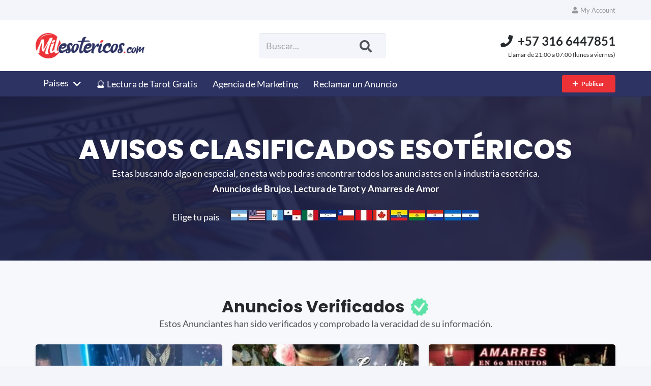

--- FILE ---
content_type: text/html; charset=UTF-8
request_url: https://milesotericos.com/anuncio/guia-espiritual/
body_size: 43454
content:
<!DOCTYPE HTML><html lang="es"><head><script data-no-optimize="1">var litespeed_docref=sessionStorage.getItem("litespeed_docref");litespeed_docref&&(Object.defineProperty(document,"referrer",{get:function(){return litespeed_docref}}),sessionStorage.removeItem("litespeed_docref"));</script> <meta charset="UTF-8"><meta name='robots' content='index, follow, max-image-preview:large, max-snippet:-1, max-video-preview:-1' />
 <script id="google_gtagjs-js-consent-mode-data-layer" type="litespeed/javascript">window.dataLayer=window.dataLayer||[];function gtag(){dataLayer.push(arguments)}
gtag('consent','default',{"ad_personalization":"denied","ad_storage":"denied","ad_user_data":"denied","analytics_storage":"denied","functionality_storage":"denied","security_storage":"denied","personalization_storage":"denied","region":["AT","BE","BG","CH","CY","CZ","DE","DK","EE","ES","FI","FR","GB","GR","HR","HU","IE","IS","IT","LI","LT","LU","LV","MT","NL","NO","PL","PT","RO","SE","SI","SK"],"wait_for_update":500});window._googlesitekitConsentCategoryMap={"statistics":["analytics_storage"],"marketing":["ad_storage","ad_user_data","ad_personalization"],"functional":["functionality_storage","security_storage"],"preferences":["personalization_storage"]};window._googlesitekitConsents={"ad_personalization":"denied","ad_storage":"denied","ad_user_data":"denied","analytics_storage":"denied","functionality_storage":"denied","security_storage":"denied","personalization_storage":"denied","region":["AT","BE","BG","CH","CY","CZ","DE","DK","EE","ES","FI","FR","GB","GR","HR","HU","IE","IS","IT","LI","LT","LU","LV","MT","NL","NO","PL","PT","RO","SE","SI","SK"],"wait_for_update":500}</script> <title>guia espiritual - MilEsotericos</title><link rel="canonical" href="https://milesotericos.com/anuncio/guia-espiritual/" /><meta property="og:locale" content="es_ES" /><meta property="og:type" content="article" /><meta property="og:title" content="guia espiritual" /><meta property="og:description" content="un concejo, una asesoría una buena consulta depende solo de que se diga la verdad." /><meta property="og:url" content="https://milesotericos.com/anuncio/guia-espiritual/" /><meta property="og:site_name" content="MilEsotericos" /><meta property="og:image" content="https://milesotericos.com/wp-content/uploads/2024/03/Captura-de-pantalla-2024-03-17-a-las-10.47.15 p.-m-1024x686.png" /><meta property="og:image:width" content="1024" /><meta property="og:image:height" content="686" /><meta property="og:image:type" content="image/png" /><meta name="twitter:card" content="summary_large_image" /> <script type="application/ld+json" class="yoast-schema-graph">{"@context":"https://schema.org","@graph":[{"@type":"WebPage","@id":"https://milesotericos.com/anuncio/guia-espiritual/","url":"https://milesotericos.com/anuncio/guia-espiritual/","name":"guia espiritual - MilEsotericos","isPartOf":{"@id":"https://milesotericos.com/#website"},"datePublished":"2022-01-16T02:59:50+00:00","breadcrumb":{"@id":"https://milesotericos.com/anuncio/guia-espiritual/#breadcrumb"},"inLanguage":"es","potentialAction":[{"@type":"ReadAction","target":["https://milesotericos.com/anuncio/guia-espiritual/"]}]},{"@type":"BreadcrumbList","@id":"https://milesotericos.com/anuncio/guia-espiritual/#breadcrumb","itemListElement":[{"@type":"ListItem","position":1,"name":"Home","item":"https://milesotericos.com/"},{"@type":"ListItem","position":2,"name":"guia espiritual"}]},{"@type":"WebSite","@id":"https://milesotericos.com/#website","url":"https://milesotericos.com/","name":"MilEsotericos","description":"Anuncios de Brujos, Lectura de Tarot y Amarres de Amor","publisher":{"@id":"https://milesotericos.com/#organization"},"alternateName":"AVISOS CLASIFICADOS ESOTÉRICOS","potentialAction":[{"@type":"SearchAction","target":{"@type":"EntryPoint","urlTemplate":"https://milesotericos.com/?s={search_term_string}"},"query-input":{"@type":"PropertyValueSpecification","valueRequired":true,"valueName":"search_term_string"}}],"inLanguage":"es"},{"@type":"Organization","@id":"https://milesotericos.com/#organization","name":"MilEsotericos.com","url":"https://milesotericos.com/","logo":{"@type":"ImageObject","inLanguage":"es","@id":"https://milesotericos.com/#/schema/logo/image/","url":"https://milesotericos.com/wp-content/uploads/2022/01/extratega2-copia-1.webp","contentUrl":"https://milesotericos.com/wp-content/uploads/2022/01/extratega2-copia-1.webp","width":500,"height":117,"caption":"MilEsotericos.com"},"image":{"@id":"https://milesotericos.com/#/schema/logo/image/"}}]}</script> <link rel='dns-prefetch' href='//www.googletagmanager.com' /><link rel='dns-prefetch' href='//pagead2.googlesyndication.com' /><link rel="alternate" type="application/rss+xml" title="MilEsotericos &raquo; Feed" href="https://milesotericos.com/feed/" /><link rel="alternate" title="oEmbed (JSON)" type="application/json+oembed" href="https://milesotericos.com/wp-json/oembed/1.0/embed?url=https%3A%2F%2Fmilesotericos.com%2Fanuncio%2Fguia-espiritual%2F" /><link rel="alternate" title="oEmbed (XML)" type="text/xml+oembed" href="https://milesotericos.com/wp-json/oembed/1.0/embed?url=https%3A%2F%2Fmilesotericos.com%2Fanuncio%2Fguia-espiritual%2F&#038;format=xml" /><meta name="viewport" content="width=device-width, initial-scale=1"><meta name="SKYPE_TOOLBAR" content="SKYPE_TOOLBAR_PARSER_COMPATIBLE"><meta name="theme-color" content="#ffffff"><style id='wp-img-auto-sizes-contain-inline-css'>img:is([sizes=auto i],[sizes^="auto," i]){contain-intrinsic-size:3000px 1500px}
/*# sourceURL=wp-img-auto-sizes-contain-inline-css */</style><style id="litespeed-ccss">.post-ratings-loading{display:none;height:16px;text-align:left}.post-ratings-image{border:0}.post-ratings-loading img{border:0;padding:0;margin:0}*{box-sizing:border-box}html{-webkit-text-size-adjust:100%}body{margin:0;overflow-x:hidden}a{text-decoration:none;background:0 0;-webkit-text-decoration-skip:objects}strong{font-weight:700}img{height:auto;max-width:100%}hr{box-sizing:content-box;height:0;border-style:solid;border-width:0 0 1px;border-color:var(--color-content-border)}button,input,textarea{vertical-align:top;text-transform:none;color:inherit;font:inherit;border:none;margin:0}textarea{overflow:auto;height:8rem;min-height:3rem;resize:vertical}input:not([type=submit]),textarea{outline:none!important}input[type=text],input[type=email],textarea{-webkit-appearance:none}button,[type=button],[type=submit]{overflow:visible;-webkit-appearance:button}::-moz-focus-inner{border:0}::-webkit-file-upload-button{font:inherit;border:0;outline:0;padding-left:0;background:0 0}ul,ol{list-style:none;margin:0;padding:0}:-webkit-full-screen-ancestor:not(iframe){animation:none!important}::-moz-placeholder{opacity:.5;color:inherit}::-webkit-input-placeholder{color:inherit;opacity:.5}h2,h3,h6{font-family:inherit;line-height:1.4;margin:0;padding-top:1.5rem;color:var(--color-content-heading)}h2:first-child,h3:first-child,h6:first-child{padding-top:0}p,ul,ol{margin:0 0 1.5rem}ul{list-style-type:disc;margin-left:2.5rem}ol{list-style-type:decimal;margin-left:2.5rem}li{margin:0 0 .5rem}li>ul{margin-bottom:.5rem;margin-top:.5rem}h3:last-child,h6:last-child,p:last-child,ul:last-child,ol:last-child,li:last-child{margin-bottom:0}input:not([type=submit]),textarea{width:100%;font-size:var(--inputs-font-size);border:var(--inputs-border-width,0px) solid transparent;background:0 0}input:not([type=submit]){min-height:var(--inputs-height);line-height:var(--inputs-height);padding:0 var(--inputs-padding)}textarea{padding:calc(var(--inputs-height)/2 + var(--inputs-border-width,0px) - .7em) var(--inputs-padding)}input[type=radio]{-webkit-appearance:none;appearance:none;vertical-align:top;flex-shrink:0;font-size:.75em;text-align:center;margin-top:.2em;margin-right:.5em;line-height:1.5em;height:1.5em;width:1.5em;min-height:0!important;padding:0!important;border:var(--inputs-border-width,0px) solid transparent;box-sizing:content-box}input[type=radio]{border-radius:50%!important}input[type=radio]:before{visibility:hidden;content:'';display:block;height:36%;width:36%;margin:32%;border-radius:inherit;background:currentColor}input:checked:before,input:checked:before{visibility:visible}.hidden{display:none!important}.i-cf:after{content:'';display:block;clear:both}.align_right{text-align:right}.align_center{text-align:center}a{color:var(--color-content-link)}.l-canvas{margin:0 auto;width:100%;flex-grow:1;background:var(--color-content-bg-grad);color:var(--color-content-text)}@media screen and (min-width:1025px){body:not(.us_iframe){display:flex;flex-direction:column;min-height:100vh}}.l-subheader,.l-section{padding-left:2.5rem;padding-right:2.5rem}.l-section{position:relative;margin:0 auto}.l-section-overlay{position:absolute;top:0;left:0;right:0;bottom:0}.l-section-h{position:relative;margin:0 auto;width:100%;max-width:var(--site-content-width,1200px)}.l-section.height_small{padding-top:2rem;padding-bottom:2rem}.header_hor .l-header.pos_fixed~.l-main>.l-section:first-of-type>.l-section-h{padding-top:var(--header-height)}.fal,.far,.fas,.fab{display:inline-block;line-height:1;font-family:"fontawesome";font-weight:400;font-style:normal;font-variant:normal;text-rendering:auto;-moz-osx-font-smoothing:grayscale;-webkit-font-smoothing:antialiased}.g-preloader{display:inline-block;vertical-align:top;position:relative;font-size:2.5rem;width:1em;height:1em;color:var(--color-content-primary)}.g-preloader.type_1:before,.g-preloader.type_1:after{content:'';display:block;position:absolute;top:0;left:0;right:0;bottom:0;border-radius:50%;border:2px solid}.g-preloader.type_1:before{opacity:.2}.g-preloader.type_1:after{border-color:transparent;border-top-color:inherit;animation:rotation .8s infinite cubic-bezier(.6,.3,.3,.6)}@keyframes rotation{0%{transform:rotate(0deg)}100%{transform:rotate(360deg)}}.g-breadcrumbs{line-height:1.4;list-style:none;margin:0}.g-breadcrumbs>li{display:inline-block;vertical-align:top;margin-bottom:0}.g-breadcrumbs-separator{margin:0 .6em}.l-body .vc_row:after,.l-body .vc_row:before,.l-body .vc_column-inner:after,.l-body .vc_column-inner:before{display:none}.g-cols.wpb_row{margin-bottom:0}@media screen and (max-width:900px){.l-subheader{padding-left:1rem!important;padding-right:1rem!important}}@media screen and (max-width:600px){p{margin-bottom:1rem}h2,h3,h6{padding-top:1rem}.w-header-show{margin:10px!important}.l-subheader,.l-section{padding-left:1.5rem;padding-right:1.5rem}.l-section.height_small{padding-top:1.5rem;padding-bottom:1.5rem}}.w-btn,button[type=submit]{display:inline-block;vertical-align:top;text-align:center;line-height:1.2;position:relative}.w-btn{padding:.8em 1.8em}.w-btn i{display:inline-block;vertical-align:top;line-height:inherit}.w-btn.icon_atleft i{margin-right:.5em}.w-btn:before,button[type=submit]:before{content:'';position:absolute;top:0;left:0;right:0;bottom:0;border-radius:inherit;border-style:solid;border-color:inherit;border-image:inherit}.w-btn-wrapper{margin:.3rem 0}.w-btn-wrapper.align_justify>.w-btn{width:100%}.g-cols.via_flex{display:flex;flex-wrap:wrap}.vc_column_container{display:flex;flex-direction:column;position:relative;border-color:var(--color-content-border)}.g-cols.via_flex>div>.vc_column-inner{display:flex;flex-direction:column;flex-grow:1;position:relative;border-color:inherit}.g-cols.via_flex.type_default{margin:0 -1.5rem}.g-cols.via_flex.type_default>div>.vc_column-inner{padding-left:1.5rem;padding-right:1.5rem}.vc_column-inner.type_sticky>.wpb_wrapper{top:4rem}.header_hor .l-header.pos_fixed:not(.down)~.l-main .type_sticky>.wpb_wrapper{top:calc(var(--header-sticky-height) + 4rem)}.w-form{line-height:1.4}.w-form-h{display:flex;margin-left:calc(var(--fields-gap,1rem)/-2);margin-right:calc(var(--fields-gap,1rem)/-2)}.w-form-row{position:relative;width:100%;padding-left:calc(var(--fields-gap,1rem)/2);padding-right:calc(var(--fields-gap,1rem)/2)}.w-form-row-label{font-weight:600;margin-bottom:.3em}.w-form-row-field{position:relative}.w-form-row.for_radio label{display:flex;padding:.2em 0}.w-form.layout_ver .w-form-h{flex-wrap:wrap}.w-form.layout_ver .w-form-row{margin-bottom:var(--fields-gap,1rem)}.w-form-row.for_submit{flex-shrink:0;margin-bottom:0!important}.w-form-row.for_submit.align_justify .w-btn{width:100%}.w-form .w-btn-label{display:inline-block}.w-form .w-btn .g-preloader{position:absolute;top:50%;left:50%;font-size:1.8em;opacity:0;transform:translate(-50%,-50%);color:inherit}.w-form-row-state{font-size:.9em;height:0;opacity:0}.w-form-message{opacity:0}@media screen and (max-width:600px){.w-form-h{flex-wrap:wrap}.w-form-row{width:100%!important}}@media screen and (max-width:480px){.w-form-row.for_submit{float:none!important;display:block!important;margin:0!important}}.l-header a{color:inherit}.l-subheader-cell{display:flex;align-items:center;flex-grow:1}.l-subheader-cell.at_left{justify-content:flex-start}.header_hor .l-subheader-cell.at_left>*{margin-right:1.4rem}.l-subheader-cell.at_center{justify-content:center}.l-subheader-cell.at_center>*{margin-left:.7rem;margin-right:.7rem}.l-subheader-cell.at_right{justify-content:flex-end}.header_hor .l-subheader-cell.at_right>*{margin-left:1.4rem}.l-subheader-cell:empty{display:none}.l-header:not(.sticky) .hide-for-not-sticky{display:none!important}.l-header:before{content:'auto';left:-100%;position:absolute;top:-100%;visibility:hidden!important}.l-header .w-text{line-height:1.5}.l-header .w-text.nowrap{white-space:nowrap}.w-hwrapper{display:flex;align-items:center}.w-hwrapper.valign_top{align-items:flex-start}.l-header .w-image{flex-shrink:0}.l-main .w-image{max-width:100%}.w-image-h{display:block;height:inherit;max-height:inherit;border-radius:inherit;border-color:inherit!important;color:inherit!important}.w-image:not([class*=style_phone]) .w-image-h{background:inherit}.w-image img{object-fit:contain;vertical-align:top;height:inherit;max-height:inherit;border-radius:inherit}.w-image img:not([src*=".svg"]),.w-image[class*=ush_image_] img{width:auto}.w-image-h[href]{position:relative}.l-subheader-cell .w-nav{margin-left:0;margin-right:0}.w-nav-list{list-style:none;margin:0}.w-nav-list:not(.level_1){display:none}.w-nav.type_desktop .w-nav-list:not(.level_1){box-shadow:var(--box-shadow)}.w-nav.type_desktop .w-nav-list.level_2{text-align:left;position:absolute;left:0;z-index:120;min-width:12rem}.w-nav .menu-item{display:block;position:relative;margin:0}.w-nav-anchor{display:block;overflow:hidden;position:relative;outline:none!important}.w-nav-anchor:not(.w-btn){border:none!important}.w-nav.type_desktop .w-nav-anchor.level_1{z-index:1}.w-nav.type_desktop .w-nav-anchor:not(.level_1){line-height:1.5em;padding:.6em 20px;white-space:nowrap}.w-nav-arrow{display:none;vertical-align:top;font-weight:400;line-height:inherit;text-transform:none;text-align:center}.w-nav-arrow:before{content:'\f107';vertical-align:top;font-family:fontawesome;font-weight:400}.w-nav.type_desktop .w-nav-anchor.level_1 .w-nav-arrow:before{font-size:1.3em;margin-left:.4em}.w-nav.type_desktop .w-nav-list.level_2 .w-nav-arrow:before{content:'\f105';font-size:1.3em}.header_hor .w-nav.type_desktop>.w-nav-list{display:flex;align-items:center}.header_hor .w-nav.type_desktop>.w-nav-list>.menu-item{flex-shrink:0}.w-nav.type_desktop.dropdown_height .w-nav-list:not(.level_1){display:block;transform-origin:50% 0;transform:scaleY(0) translateZ(0);opacity:0}.w-nav-control{display:none;line-height:50px;height:50px;padding:0 .8rem;color:inherit}.w-nav-icon{display:inline-block;vertical-align:top;font-size:20px;position:relative;height:inherit;width:1em}.w-nav-icon>div,.w-nav-icon>div:before,.w-nav-icon>div:after{content:'';display:block;position:absolute;height:0;width:inherit}.w-nav-icon>div{border-bottom:.15em solid}.w-nav-icon>div:before,.w-nav-icon>div:after{border-bottom:inherit}.w-nav-icon>div{top:50%;transform:translateY(-50%)}.w-nav-icon>div:before{top:-.3333em}.w-nav-icon>div:after{top:.3333em}.w-nav-close{display:none;position:absolute;top:0;right:0;text-align:center;font-size:3rem;line-height:2;width:2em;opacity:.5}.w-nav-close:before{content:'\f00d';font-family:fontawesome;font-weight:400;vertical-align:top}@media screen and (max-width:767px){.w-nav-close{font-size:2rem}}@media screen and (max-width:480px){.w-nav-anchor.level_2{white-space:normal}}.w-popup-overlay{position:fixed;display:none;z-index:10001;top:0;left:0;right:0;bottom:0;opacity:0}.w-popup-wrap{display:none;align-items:center;justify-content:center;z-index:10002;top:0;left:0;right:0;height:100vh}.w-popup-closer{top:0;right:0;text-align:center;font-size:2rem;line-height:5rem;width:5rem}.w-popup-closer:before{content:'\f00d';font-family:fontawesome;font-weight:400;vertical-align:top}.w-popup-box+.w-popup-closer{position:fixed;color:#fff;opacity:0}.w-popup-box{max-height:100%}.w-popup-box-h{margin:1.5rem 0;overflow:hidden;position:relative;border-radius:inherit}.w-popup-box-content{overflow:hidden;height:100%;background:var(--content-bg-color);color:var(--content-color)}.w-popup-box-content h3{color:inherit}@media (max-width:600px){.w-popup-box{width:100%!important}.w-popup-box-h{margin:0}.w-popup-box-content[style*=padding]{padding:50px 1.5rem 15vh!important}.w-popup-closer{line-height:50px;height:50px;width:50px}.w-popup-box+.w-popup-closer{color:var(--content-color)}}.w-popup-box.animation_fadeIn .w-popup-box-h{opacity:0}.w-post-elm:not(.type_icon)>i{vertical-align:top;line-height:inherit;margin-right:.4em}.w-post-elm.color_link_inherit a:not(:hover){color:inherit}.w-post-elm.stretched img{width:100%}.w-post-elm.post_image{overflow:hidden;position:relative}.w-post-elm.post_image img{vertical-align:top}.w-post-elm.post_title{padding:0}.w-post-elm.style_badge{display:flex;flex-wrap:wrap;align-items:center}.w-post-elm.style_badge .w-post-elm-before{margin-right:.4em}.post_navigation-item-img img{display:block}.post_navigation .order_first .post_navigation-item-arrow:before{content:'\f104';font-family:fontawesome;font-weight:400}.post_navigation .order_second .post_navigation-item-arrow:before{content:'\f105';font-family:fontawesome;font-weight:400}.post_navigation.layout_sided .post_navigation-item{display:flex;position:fixed;z-index:98;top:50%;width:16em;margin-top:-4em;color:#fff!important}.post_navigation.layout_sided .order_first{left:-14em;text-align:left}.post_navigation.layout_sided .order_second{flex-direction:row-reverse;right:-14em;text-align:right}.post_navigation.layout_sided .post_navigation-item-img{flex-shrink:0;height:8em;width:8em}.post_navigation.layout_sided .post_navigation-item-img img{width:100%;height:100%;object-fit:cover}.post_navigation.layout_sided .post_navigation-item-arrow{flex-shrink:0;text-align:center;height:8em;width:8em;background:rgba(0,0,0,.3);color:#fff;position:relative}.post_navigation.layout_sided .post_navigation-item-arrow:before{position:absolute;top:50%;left:50%;font-size:1.8em;line-height:1}.post_navigation.layout_sided .order_first .post_navigation-item-arrow:before{transform:translate(1.45em,-50%)}.post_navigation.layout_sided .order_second .post_navigation-item-arrow:before{transform:translate(-1.79em,-50%)}.post_navigation.layout_sided .post_navigation-item-title{font-size:.9em;line-height:1.4;position:absolute;top:100%;left:0;right:0;overflow:hidden}.post_navigation.layout_sided .post_navigation-item-title span{display:block;padding:.7em 1em;overflow:hidden;white-space:nowrap;text-overflow:ellipsis;background:rgba(30,30,30,.9);opacity:0;transform:translate(0,-100%)}@media screen and (max-width:767px){.post_navigation.layout_sided .post_navigation-item{display:flex;align-items:center;position:relative;overflow:hidden;top:auto;left:auto!important;right:auto!important;margin-top:0;padding:0 .8rem;width:50%}.post_navigation.layout_sided .post_navigation-item-img{width:auto}.post_navigation.layout_sided .post_navigation-item img{position:absolute;top:50%;left:50%;min-height:101%;min-width:101%;max-width:none;width:auto;transform:translate(-50%,-50%)}.post_navigation.layout_sided .post_navigation-item-arrow{position:relative;z-index:1;padding:0;width:auto;background:none!important}.post_navigation.layout_sided .post_navigation-item-arrow:before{position:static;line-height:8rem;transform:none!important;width:auto}.post_navigation.layout_sided .post_navigation-item-title{position:relative;z-index:1;top:auto;padding:1rem .8rem}.post_navigation.layout_sided .post_navigation-item-title span{display:inline;padding:0;opacity:1;white-space:normal;transform:none;background:0 0}.post_navigation.layout_sided .post_navigation-item:after{content:'';position:absolute;top:0;left:0;width:100%;height:100%;background:rgba(30,30,30,.66)}}.w-search{line-height:2.8rem}.w-search-form .w-form-row{height:inherit;padding:0}.w-search-form-btn{font-size:var(--inputs-font-size);margin:0 var(--inputs-padding);color:var(--inputs-text-color)}.w-search input{display:block}.w-search-open{display:block;text-align:center;width:2.2em}.w-search-open i{vertical-align:top;line-height:inherit}.w-search-close{position:absolute;top:50%;transform:translateY(-50%);right:0;text-align:center;line-height:2;width:2em;background:0 0;padding:0;color:inherit!important;opacity:.5}.w-search-close:before{content:'\f00d';font-family:fontawesome;font-weight:400;vertical-align:top}.w-search.layout_simple{position:relative;min-width:10rem}.header_hor .w-search.layout_simple{width:100%}.w-search.layout_simple .w-search-open,.w-search.layout_simple .w-search-close{display:none}.w-search.layout_simple input{font-size:1rem}.w-search.layout_simple .w-btn{display:block;position:absolute;top:50%;transform:translateY(-50%);right:0;height:2em;padding:0;font-size:inherit;background:none!important}.w-search.layout_simple .w-btn:before{display:none}.w-search.layout_simple .w-btn i{vertical-align:top;line-height:inherit}body:not(.rtl) .w-search.layout_simple input{padding-right:2.8em}@media (min-width:601px){.w-search.layout_simple .w-search-form{background:0 0}}@media screen and (max-width:600px){.header_hor .w-search.elm_in_header{line-height:inherit}.header_hor .w-search.layout_simple.elm_in_header{position:static;overflow:visible;margin-left:0;margin-right:0;padding:0;min-width:0;height:auto;width:auto!important}.header_hor .w-search.layout_simple.elm_in_header .w-search-open{display:block;position:static;transform:none}.header_hor .w-search.layout_simple.elm_in_header .w-search-form{position:absolute;top:0;left:-1.5rem;right:-1.5rem;height:0;overflow:hidden;opacity:1;z-index:119}.header_hor .w-search.layout_simple.elm_in_header .w-form-row-field{position:absolute;top:50%;transform:translateY(-50%);left:0;right:0}.header_hor .w-search.layout_simple.elm_in_header input{padding:0 3rem 0 1.5rem;border-radius:0;border:none;background:0 0;color:inherit;box-shadow:none!important}.header_hor .w-search.layout_simple.elm_in_header .w-btn{display:none}.header_hor .w-search.layout_simple.elm_in_header .w-search-close{display:block;padding-right:1.5rem;width:auto;transform:translateY(-50%)}}.w-separator{clear:both;overflow:hidden;line-height:0;height:1.5rem}.w-separator:not(.with_content){position:relative}.w-separator.size_small:empty{height:1.5rem}.w-separator.size_medium:empty{height:3rem}@media (max-width:1024px){.w-separator.size_small:empty{height:1rem}.w-separator.size_medium:empty{height:calc(1rem + 2.5vw)}}.w-text{padding:0}.w-text i{display:inline-block;vertical-align:top;line-height:inherit}.w-text.icon_atleft i{margin-right:.4em}.w-vwrapper{display:flex;flex-direction:column}body:not(.rtl) .w-vwrapper.align_right{align-items:flex-end}.w-vwrapper>*:not(:last-child){margin-bottom:var(--vwrapper-gap,.7rem)}:root{--color-header-middle-bg:#fff;--color-header-middle-bg-grad:#fff;--color-header-middle-text:#25282b;--color-header-middle-text-hover:#ed3237;--color-header-transparent-bg:transparent;--color-header-transparent-bg-grad:transparent;--color-header-transparent-text:#fff;--color-header-transparent-text-hover:#ed3237;--color-chrome-toolbar:#fff;--color-chrome-toolbar-grad:#fff;--color-header-top-bg:#f3f5fb;--color-header-top-bg-grad:#f3f5fb;--color-header-top-text:#949799;--color-header-top-text-hover:#ed3237;--color-header-top-transparent-bg:rgba(0,0,0,.2);--color-header-top-transparent-bg-grad:rgba(0,0,0,.2);--color-header-top-transparent-text:rgba(255,255,255,.66);--color-header-top-transparent-text-hover:#fff;--color-content-bg:#fff;--color-content-bg-grad:#fff;--color-content-bg-alt:#f3f5fb;--color-content-bg-alt-grad:#f3f5fb;--color-content-border:#dfe2e6;--color-content-heading:#25282b;--color-content-heading-grad:#25282b;--color-content-text:#4f5459;--color-content-link:#ed3237;--color-content-link-hover:#2d3363;--color-content-primary:#ed3237;--color-content-primary-grad:#ed3237;--color-content-secondary:#2d3363;--color-content-secondary-grad:#2d3363;--color-content-faded:#949799;--color-content-overlay:rgba(0,0,0,.75);--color-content-overlay-grad:rgba(0,0,0,.75);--color-alt-content-bg:#f3f5fb;--color-alt-content-bg-grad:#f3f5fb;--color-alt-content-bg-alt:#fff;--color-alt-content-bg-alt-grad:#fff;--color-alt-content-border:#e1e3e5;--color-alt-content-heading:#25282b;--color-alt-content-heading-grad:#25282b;--color-alt-content-text:#4f5459;--color-alt-content-link:#ed3237;--color-alt-content-link-hover:#2d3363;--color-alt-content-primary:#ed3237;--color-alt-content-primary-grad:#ed3237;--color-alt-content-secondary:#2d3363;--color-alt-content-secondary-grad:#2d3363;--color-alt-content-faded:#949799;--color-alt-content-overlay:rgba(237,50,55,.75);--color-alt-content-overlay-grad:rgba(237,50,55,.75);--color-footer-bg:#1c1f21;--color-footer-bg-grad:#1c1f21;--color-footer-bg-alt:#25282b;--color-footer-bg-alt-grad:#25282b;--color-footer-border:#35383b;--color-footer-text:#8e9194;--color-footer-link:#c2c4c5;--color-footer-link-hover:#fff;--color-subfooter-bg:#fff;--color-subfooter-bg-grad:#fff;--color-subfooter-bg-alt:#f3f5fb;--color-subfooter-bg-alt-grad:#f3f5fb;--color-subfooter-border:#dfe2e6;--color-subfooter-text:#8e9194;--color-subfooter-link:#8e9194;--color-subfooter-link-hover:#2d3363;--color-content-primary-faded:rgba(237,50,55,.15);--box-shadow:0 5px 15px rgba(0,0,0,.15);--box-shadow-up:0 -5px 15px rgba(0,0,0,.15);--site-content-width:1140px;--inputs-font-size:1rem;--inputs-height:2.8rem;--inputs-padding:.8rem;--inputs-border-width:0px;--inputs-text-color:var(--color-content-text);--font-body:"Lato",sans-serif;--font-h1:"Poppins",sans-serif;--font-h2:"Poppins",sans-serif;--font-h3:"Poppins",sans-serif;--font-h4:"Poppins",sans-serif;--font-h5:"Poppins",sans-serif;--font-h6:"Poppins",sans-serif}html{font-family:var(--font-body);font-weight:400;font-size:18px;line-height:28px}h2{font-family:var(--font-h2);font-weight:700;font-size:max(1.8rem,1.8vw);line-height:1.2;letter-spacing:0em;margin-bottom:.6em}h3{font-family:var(--font-h3);font-weight:700;font-size:max(1.4rem,1.4vw);line-height:1.2;letter-spacing:0em;margin-bottom:.6em}h6{font-family:var(--font-h6);font-weight:500;font-size:max(1rem,1vw);line-height:1.2;letter-spacing:0em;margin-bottom:.6em}@media (max-width:600px){html{font-size:16px;line-height:28px}}body{background:var(--color-content-bg-alt)}@media (min-width:601px) and (max-width:1024px){body:not(.usb_preview) .hide_on_tablets{display:none!important}}@media (max-width:600px){body:not(.usb_preview) .hide_on_mobiles{display:none!important}}@media (max-width:600px){.g-cols>div:not([class*=vc_col-xs-]){width:100%;margin:0 0 1.5rem}.g-cols.reversed>div:last-of-type{order:-1}.g-cols.reversed>div:first-child,.g-cols:not(.reversed)>div:last-child{margin-bottom:0}}@media (min-width:601px){.vc_col-sm-4{width:33.3333%}.vc_col-sm-8{width:66.6666%}.vc_col-sm-12{width:100%}}@media (max-width:767px){.l-canvas{overflow:hidden}.g-cols.stacking_default.reversed>div:last-of-type{order:-1}.g-cols.stacking_default.via_flex>div:not([class*=vc_col-xs]){width:100%;margin:0 0 1.5rem}.g-cols.stacking_default.via_flex.reversed>div:first-child,.g-cols.stacking_default.via_flex:not(.reversed)>div:last-child{margin-bottom:0}.vc_column-inner.type_sticky>.wpb_wrapper{top:0!important}}@media (min-width:768px){.vc_column-inner.type_sticky>.wpb_wrapper{position:-webkit-sticky;position:sticky}}a,button{outline:none!important}.w-header-show{background:rgba(0,0,0,.3)}.us-btn-style_1{font-family:var(--font-body);font-size:16px;line-height:1.2!important;font-weight:700;font-style:normal;text-transform:none;letter-spacing:0em;border-radius:.3em;padding:.8em 1.8em;background:#ed3237;border-color:transparent;color:#ffffff!important;box-shadow:0 0em 0em 0 rgba(0,0,0,.2)}.us-btn-style_1:before{border-width:1px}.us-btn-style_6{font-family:var(--font-body);font-size:16px;line-height:1.2!important;font-weight:700;font-style:normal;text-transform:none;letter-spacing:0em;border-radius:.3em;padding:.8em 1.8em;background:0 0;border-color:#ed3237;color:#ed3237!important;box-shadow:0 0em 0em 0 rgba(0,0,0,.2)}.us-btn-style_6:before{border-width:2px}.us-btn-style_5{font-family:var(--font-body);font-size:16px;line-height:1.2!important;font-weight:700;font-style:normal;text-transform:none;letter-spacing:0em;border-radius:.3em;padding:.8em 1.8em;background:#32ed42;border-color:transparent;color:#ffffff!important;box-shadow:0 0em 0em 0 rgba(0,0,0,.2)}.us-btn-style_5:before{border-width:1px}.us-btn-style_2{font-family:var(--font-body);font-size:16px;line-height:1.2!important;font-weight:700;font-style:normal;text-transform:none;letter-spacing:0em;border-radius:.3em;padding:.8em 1.8em;background:#2d3363;border-color:transparent;color:var(--color-header-middle-bg)!important;box-shadow:0 0em 0em 0 rgba(0,0,0,.2)}.us-btn-style_2:before{border-width:1px}.us-btn-style_3{font-family:var(--font-body);font-size:13px;line-height:1.2!important;font-weight:200;font-style:normal;text-transform:none;letter-spacing:0em;border-radius:.3em;padding:.4em .9em;background:0 0;border-color:#ed3237;color:#ed3237!important;box-shadow:0 0em 0em 0 rgba(0,0,0,.2)}.us-btn-style_3:before{border-width:1px}textarea,input:not([type=submit]){font-weight:400;letter-spacing:0em;border-radius:5px;background:var(--color-content-bg-alt);border-color:var(--color-content-border);color:var(--color-content-text);box-shadow:0px 1px 0px 0px rgba(0,0,0,.08) inset}.fa-angle-right:before{content:"\f105"}.fa-phone:before{content:"\f095"}.fa-search:before{content:"\f002"}.fa-user:before{content:"\f007"}.fa-plus:before{content:"\f067"}.fa-whatsapp:before{content:"\f232"}.fa-crow:before{content:"\f520"}.fa-mobile-android-alt:before{content:"\f3cf"}.fa-envelope-open-text:before{content:"\f658"}.fa-globe:before{content:"\f0ac"}.fa-exclamation-triangle:before{content:"\f071"}.fas{font-family:"fontawesome";font-weight:900}.far{font-family:"fontawesome";font-weight:400}.fal{font-family:"fontawesome";font-weight:300}.fab{font-family:"Font Awesome 5 Brands";font-weight:400}.l-subheader.at_top{background:var(--color-header-top-bg);color:var(--color-header-top-text)}.l-subheader.at_middle{background:var(--color-header-middle-bg);color:var(--color-header-middle-text)}.l-subheader.at_bottom{background:var(--color-content-secondary);color:var(--color-header-middle-bg)}@media (min-width:1281px){.l-subheader.at_top{display:none}.l-header{position:relative;z-index:111;width:100%}.l-subheader{margin:0 auto}.l-subheader-h{display:flex;align-items:center;position:relative;margin:0 auto;max-width:var(--site-content-width,1200px);height:inherit}.w-header-show{display:none}.l-header.pos_fixed{position:fixed;left:0}.l-header.shadow_thin .l-subheader.at_middle,.l-header.shadow_thin .l-subheader.at_bottom{box-shadow:0 1px 0 rgba(0,0,0,.08)}:root{--header-height:150px;--header-sticky-height:50px}.l-header:before{content:'150'}.l-subheader.at_top{line-height:40px;height:40px}.l-subheader.at_middle{line-height:100px;height:100px}.l-subheader.at_bottom{line-height:50px;height:50px}}@media (min-width:1025px) and (max-width:1280px){.hidden_for_laptops{display:none!important}.l-header{position:relative;z-index:111;width:100%}.l-subheader{margin:0 auto}.l-subheader-h{display:flex;align-items:center;position:relative;margin:0 auto;max-width:var(--site-content-width,1200px);height:inherit}.w-header-show{display:none}.l-header.pos_fixed{position:fixed;left:0}.l-header.shadow_thin .l-subheader.at_middle,.l-header.shadow_thin .l-subheader.at_bottom{box-shadow:0 1px 0 rgba(0,0,0,.08)}:root{--header-height:190px;--header-sticky-height:50px}.l-header:before{content:'190'}.l-subheader.at_top{line-height:40px;height:40px}.l-subheader.at_middle{line-height:100px;height:100px}.l-subheader.at_bottom{line-height:50px;height:50px}}@media (min-width:601px) and (max-width:1024px){.hidden_for_tablets{display:none!important}.l-header{position:relative;z-index:111;width:100%}.l-subheader{margin:0 auto}.l-subheader-h{display:flex;align-items:center;position:relative;margin:0 auto;max-width:var(--site-content-width,1200px);height:inherit}.w-header-show{display:none}.l-header.pos_fixed{position:fixed;left:0}.l-header.shadow_thin .l-subheader.at_middle,.l-header.shadow_thin .l-subheader.at_bottom{box-shadow:0 1px 0 rgba(0,0,0,.08)}:root{--header-height:170px;--header-sticky-height:110px}.l-header:before{content:'170'}.l-subheader.at_top{line-height:40px;height:40px}.l-subheader.at_middle{line-height:80px;height:80px}.l-subheader.at_bottom{line-height:50px;height:50px}}@media (max-width:600px){.hidden_for_mobiles{display:none!important}.l-subheader.at_top{display:none}.l-subheader.at_bottom{display:none}.l-header{position:relative;z-index:111;width:100%}.l-subheader{margin:0 auto}.l-subheader-h{display:flex;align-items:center;position:relative;margin:0 auto;max-width:var(--site-content-width,1200px);height:inherit}.w-header-show{display:none}.l-header.pos_fixed{position:fixed;left:0}.l-header.shadow_thin .l-subheader.at_middle,.l-header.shadow_thin .l-subheader.at_bottom{box-shadow:0 1px 0 rgba(0,0,0,.08)}:root{--header-height:60px;--header-sticky-height:60px}.l-header:before{content:'60'}.l-subheader.at_top{line-height:40px;height:40px}.l-subheader.at_middle{line-height:60px;height:60px}.l-subheader.at_bottom{line-height:50px;height:50px}}@media (min-width:1281px){.ush_image_1{height:65px!important}}@media (min-width:1025px) and (max-width:1280px){.ush_image_1{height:30px!important}}@media (min-width:601px) and (max-width:1024px){.ush_image_1{height:25px!important}}@media (max-width:600px){.ush_image_1{height:20px!important}}@media (min-width:1281px){.ush_image_2{height:65px!important}}@media (min-width:1025px) and (max-width:1280px){.ush_image_2{height:50px!important}}@media (min-width:601px) and (max-width:1024px){.ush_image_2{height:45px!important}}@media (max-width:600px){.ush_image_2{height:30px!important}}.header_hor .ush_menu_1.type_desktop .menu-item.level_1>a:not(.w-btn){padding-left:15px;padding-right:15px}.ush_menu_1.type_desktop .menu-item-has-children.level_1>a>.w-nav-arrow{display:inline-block}.ush_menu_1.type_desktop .menu-item:not(.level_1){font-size:16px}@media (min-width:1281px){.ush_menu_1 .w-nav-icon{font-size:36px}}@media (min-width:1025px) and (max-width:1280px){.ush_menu_1 .w-nav-icon{font-size:32px}}@media (min-width:601px) and (max-width:1024px){.ush_menu_1 .w-nav-icon{font-size:28px}}@media (max-width:600px){.ush_menu_1 .w-nav-icon{font-size:24px}}.ush_menu_1 .w-nav-icon>div{border-width:3px}@media screen and (max-width:899px){.w-nav.ush_menu_1>.w-nav-list.level_1{display:none}.ush_menu_1 .w-nav-control{display:block}}.ush_menu_1 .w-nav-list:not(.level_1){background:var(--color-header-middle-bg);color:var(--color-header-middle-text)}.ush_search_1 .w-search-form{background:var(--color-content-bg);color:var(--color-content-text)}@media (min-width:1281px){.ush_search_1.layout_simple{max-width:440px}.ush_search_1{font-size:18px}}@media (min-width:1025px) and (max-width:1280px){.ush_search_1.layout_simple{max-width:250px}.ush_search_1{font-size:24px}}@media (min-width:601px) and (max-width:1024px){.ush_search_1.layout_simple{max-width:240px}.ush_search_1{font-size:22px}}@media (max-width:600px){.ush_search_1{font-size:20px}}.ush_text_2{font-size:13px!important}.ush_text_3{font-weight:700!important;font-size:24px!important;margin-bottom:0!important}.ush_text_4{font-size:12px!important}.ush_menu_1{line-height:1!important}.ush_btn_1{font-size:12px!important}@media (min-width:1025px) and (max-width:1280px){.ush_btn_1{font-size:12px!important}}@media (min-width:601px) and (max-width:1024px){.ush_text_3{font-size:20px!important}.ush_btn_1{font-size:12px!important}}@media (max-width:600px){.ush_btn_1{font-size:9px!important}}.us_custom_492179a4{text-transform:uppercase!important}.us_custom_1b04de86{font-size:14px!important}.us_custom_2efcbc48{border-radius:15px!important;border-color:#E3E7F0!important;border-width:1px!important;background:#ffffff!important;padding:25px 5px 25px 5px!important;box-shadow:10px 10px 50px 0 #E3E7F0!important}.us_custom_7cdf484d{font-weight:700!important;text-transform:uppercase!important}.us_custom_dfddb007{margin-top:-10px!important}.us_custom_b7bc27da{font-size:14px!important;line-height:1.7!important}.us_custom_447bff20{border-radius:5px!important}.us_custom_b9c803b9{margin-left:5px!important;margin-right:5px!important;padding-top:25px!important;padding-bottom:25px!important;border-radius:15px!important;border-color:#E3E7F0!important;border-width:1px!important;background:#ffffff!important;box-shadow:10px 10px 50px 0 #E3E7F0!important}.us_custom_39a0979f{color:#4d4c4d!important;text-align:center!important;font-size:15px!important;line-height:1.7!important}.us_custom_41db1529{width:20%!important}.us_custom_c217ea9c{border-radius:15px!important;border-color:#E3E7F0!important;border-width:1px!important}</style><link rel="preload" data-asynced="1" data-optimized="2" as="style" onload="this.onload=null;this.rel='stylesheet'" href="https://milesotericos.com/wp-content/litespeed/css/541ed59071cdd86a852007b162b61117.css?ver=a83d4" /><script data-optimized="1" type="litespeed/javascript" data-src="https://milesotericos.com/wp-content/plugins/litespeed-cache/assets/js/css_async.min.js"></script>  <script type="litespeed/javascript" data-src="https://www.googletagmanager.com/gtag/js?id=G-008EGM17DJ" id="google_gtagjs-js"></script> <script id="google_gtagjs-js-after" type="litespeed/javascript">window.dataLayer=window.dataLayer||[];function gtag(){dataLayer.push(arguments)}
gtag("set","linker",{"domains":["milesotericos.com"]});gtag("js",new Date());gtag("set","developer_id.dZTNiMT",!0);gtag("config","G-008EGM17DJ")</script>  <script></script><link rel="https://api.w.org/" href="https://milesotericos.com/wp-json/" /><link rel="alternate" title="JSON" type="application/json" href="https://milesotericos.com/wp-json/wp/v2/pages/4629" /><link rel="EditURI" type="application/rsd+xml" title="RSD" href="https://milesotericos.com/xmlrpc.php?rsd" /><meta name="generator" content="WordPress 6.9" /><link rel='shortlink' href='https://milesotericos.com/' /><meta name="generator" content="Site Kit by Google 1.149.1" /><script type="litespeed/javascript">(function(d,s){var f=d.getElementsByTagName(s)[0],j=d.createElement(s);j.async=!0;j.src='https://api.weberlo.com/weberlo.min.js?ws=dc8c77bd-4340-4c1d-8417-dac9fb237e68';f.parentNode.insertBefore(j,f)})(document,'script');var id=setInterval(WeberloSaveVisitorId,3e3);function WeberloSaveVisitorId(){if((document.cookie.match(/^(?:.*;)?\s*__wbr_uid\s*=\s*([^;]+)(?:.*)?$/)||[,null])[1])
clearInterval(id);if(window.dataLayer){window.dataLayer.forEach(function(ele){if(ele.w_session_id){document.cookie=`__wbr_uid=${ele.w_session_id}`;clearInterval(id)}})}}</script> <script id="us_add_no_touch" type="litespeed/javascript">if(!/Android|webOS|iPhone|iPad|iPod|BlackBerry|IEMobile|Opera Mini/i.test(navigator.userAgent)){document.documentElement.classList.add("no-touch")}</script> <script id="us_color_scheme_switch_class" type="litespeed/javascript">if(document.cookie.includes("us_color_scheme_switch_is_on=true")){document.documentElement.classList.add("us-color-scheme-on")}</script> <meta name="google-adsense-platform-account" content="ca-host-pub-2644536267352236"><meta name="google-adsense-platform-domain" content="sitekit.withgoogle.com"><meta name="generator" content="Powered by WPBakery Page Builder - drag and drop page builder for WordPress."/> <script type="litespeed/javascript" data-src="https://pagead2.googlesyndication.com/pagead/js/adsbygoogle.js?client=ca-pub-5445018358121054&amp;host=ca-host-pub-2644536267352236" crossorigin="anonymous"></script> <link rel="icon" href="https://milesotericos.com/wp-content/uploads/2022/01/favico.webp" sizes="32x32" /><link rel="icon" href="https://milesotericos.com/wp-content/uploads/2022/01/favico.webp" sizes="192x192" /><link rel="apple-touch-icon" href="https://milesotericos.com/wp-content/uploads/2022/01/favico.webp" /><meta name="msapplication-TileImage" content="https://milesotericos.com/wp-content/uploads/2022/01/favico.webp" />
<noscript><style>.wpb_animate_when_almost_visible { opacity: 1; }</style></noscript><style id="us-icon-fonts">@font-face{font-display:block;font-style:normal;font-family:"fontawesome";font-weight:900;src:url("https://milesotericos.com/wp-content/themes/Impreza/fonts/fa-solid-900.woff2?ver=8.34.1") format("woff2")}.fas{font-family:"fontawesome";font-weight:900}@font-face{font-display:block;font-style:normal;font-family:"fontawesome";font-weight:400;src:url("https://milesotericos.com/wp-content/themes/Impreza/fonts/fa-regular-400.woff2?ver=8.34.1") format("woff2")}.far{font-family:"fontawesome";font-weight:400}@font-face{font-display:block;font-style:normal;font-family:"fontawesome";font-weight:300;src:url("https://milesotericos.com/wp-content/themes/Impreza/fonts/fa-light-300.woff2?ver=8.34.1") format("woff2")}.fal{font-family:"fontawesome";font-weight:300}@font-face{font-display:block;font-style:normal;font-family:"Font Awesome 5 Duotone";font-weight:900;src:url("https://milesotericos.com/wp-content/themes/Impreza/fonts/fa-duotone-900.woff2?ver=8.34.1") format("woff2")}.fad{font-family:"Font Awesome 5 Duotone";font-weight:900}.fad{position:relative}.fad:before{position:absolute}.fad:after{opacity:0.4}@font-face{font-display:block;font-style:normal;font-family:"Font Awesome 5 Brands";font-weight:400;src:url("https://milesotericos.com/wp-content/themes/Impreza/fonts/fa-brands-400.woff2?ver=8.34.1") format("woff2")}.fab{font-family:"Font Awesome 5 Brands";font-weight:400}@font-face{font-display:block;font-style:normal;font-family:"Material Icons";font-weight:400;src:url("https://milesotericos.com/wp-content/themes/Impreza/fonts/material-icons.woff2?ver=8.34.1") format("woff2")}.material-icons{font-family:"Material Icons";font-weight:400}</style><style id="us-current-header-css">.l-subheader.at_top,.l-subheader.at_top .w-dropdown-list,.l-subheader.at_top .type_mobile .w-nav-list.level_1{background:var(--color-header-top-bg);color:var(--color-header-top-text)}.no-touch .l-subheader.at_top a:hover,.no-touch .l-header.bg_transparent .l-subheader.at_top .w-dropdown.opened a:hover{color:var(--color-header-top-text-hover)}.l-header.bg_transparent:not(.sticky) .l-subheader.at_top{background:var(--color-header-top-transparent-bg);color:var(--color-header-top-transparent-text)}.no-touch .l-header.bg_transparent:not(.sticky) .at_top .w-cart-link:hover,.no-touch .l-header.bg_transparent:not(.sticky) .at_top .w-text a:hover,.no-touch .l-header.bg_transparent:not(.sticky) .at_top .w-html a:hover,.no-touch .l-header.bg_transparent:not(.sticky) .at_top .w-nav>a:hover,.no-touch .l-header.bg_transparent:not(.sticky) .at_top .w-menu a:hover,.no-touch .l-header.bg_transparent:not(.sticky) .at_top .w-search>a:hover,.no-touch .l-header.bg_transparent:not(.sticky) .at_top .w-socials.color_text a:hover,.no-touch .l-header.bg_transparent:not(.sticky) .at_top .w-socials.color_link a:hover,.no-touch .l-header.bg_transparent:not(.sticky) .at_top .w-dropdown a:hover,.no-touch .l-header.bg_transparent:not(.sticky) .at_top .type_desktop .menu-item.level_1:hover>a{color:var(--color-header-top-transparent-text-hover)}.l-subheader.at_middle,.l-subheader.at_middle .w-dropdown-list,.l-subheader.at_middle .type_mobile .w-nav-list.level_1{background:var(--color-header-middle-bg);color:var(--color-header-middle-text)}.no-touch .l-subheader.at_middle a:hover,.no-touch .l-header.bg_transparent .l-subheader.at_middle .w-dropdown.opened a:hover{color:var(--color-header-middle-text-hover)}.l-header.bg_transparent:not(.sticky) .l-subheader.at_middle{background:var(--color-header-transparent-bg);color:var(--color-header-transparent-text)}.no-touch .l-header.bg_transparent:not(.sticky) .at_middle .w-cart-link:hover,.no-touch .l-header.bg_transparent:not(.sticky) .at_middle .w-text a:hover,.no-touch .l-header.bg_transparent:not(.sticky) .at_middle .w-html a:hover,.no-touch .l-header.bg_transparent:not(.sticky) .at_middle .w-nav>a:hover,.no-touch .l-header.bg_transparent:not(.sticky) .at_middle .w-menu a:hover,.no-touch .l-header.bg_transparent:not(.sticky) .at_middle .w-search>a:hover,.no-touch .l-header.bg_transparent:not(.sticky) .at_middle .w-socials.color_text a:hover,.no-touch .l-header.bg_transparent:not(.sticky) .at_middle .w-socials.color_link a:hover,.no-touch .l-header.bg_transparent:not(.sticky) .at_middle .w-dropdown a:hover,.no-touch .l-header.bg_transparent:not(.sticky) .at_middle .type_desktop .menu-item.level_1:hover>a{color:var(--color-header-transparent-text-hover)}.l-subheader.at_bottom,.l-subheader.at_bottom .w-dropdown-list,.l-subheader.at_bottom .type_mobile .w-nav-list.level_1{background:var(--color-content-secondary);color:var(--color-header-middle-bg)}.no-touch .l-subheader.at_bottom a:hover,.no-touch .l-header.bg_transparent .l-subheader.at_bottom .w-dropdown.opened a:hover{color:var(--color-header-middle-text-hover)}.l-header.bg_transparent:not(.sticky) .l-subheader.at_bottom{background:var(--color-header-transparent-bg);color:var(--color-header-transparent-text)}.no-touch .l-header.bg_transparent:not(.sticky) .at_bottom .w-cart-link:hover,.no-touch .l-header.bg_transparent:not(.sticky) .at_bottom .w-text a:hover,.no-touch .l-header.bg_transparent:not(.sticky) .at_bottom .w-html a:hover,.no-touch .l-header.bg_transparent:not(.sticky) .at_bottom .w-nav>a:hover,.no-touch .l-header.bg_transparent:not(.sticky) .at_bottom .w-menu a:hover,.no-touch .l-header.bg_transparent:not(.sticky) .at_bottom .w-search>a:hover,.no-touch .l-header.bg_transparent:not(.sticky) .at_bottom .w-socials.color_text a:hover,.no-touch .l-header.bg_transparent:not(.sticky) .at_bottom .w-socials.color_link a:hover,.no-touch .l-header.bg_transparent:not(.sticky) .at_bottom .w-dropdown a:hover,.no-touch .l-header.bg_transparent:not(.sticky) .at_bottom .type_desktop .menu-item.level_1:hover>a{color:var(--color-header-transparent-text-hover)}.header_ver .l-header{background:var(--color-header-middle-bg);color:var(--color-header-middle-text)}@media (min-width:1281px){.hidden_for_default{display:none!important}.l-subheader.at_top{display:none}.l-header{position:relative;z-index:111;width:100%}.l-subheader{margin:0 auto}.l-subheader.width_full{padding-left:1.5rem;padding-right:1.5rem}.l-subheader-h{display:flex;align-items:center;position:relative;margin:0 auto;max-width:var(--site-content-width,1200px);height:inherit}.w-header-show{display:none}.l-header.pos_fixed{position:fixed;left:0}.l-header.pos_fixed:not(.notransition) .l-subheader{transition-property:transform,box-shadow,line-height,height;transition-duration:.3s;transition-timing-function:cubic-bezier(.78,.13,.15,.86)}.headerinpos_bottom.sticky_first_section .l-header.pos_fixed{position:fixed!important}.header_hor .l-header.sticky_auto_hide{transition:transform .3s cubic-bezier(.78,.13,.15,.86) .1s}.header_hor .l-header.sticky_auto_hide.down{transform:translateY(-110%)}.l-header.bg_transparent:not(.sticky) .l-subheader{box-shadow:none!important;background:none}.l-header.bg_transparent~.l-main .l-section.width_full.height_auto:first-of-type>.l-section-h{padding-top:0!important;padding-bottom:0!important}.l-header.pos_static.bg_transparent{position:absolute;left:0}.l-subheader.width_full .l-subheader-h{max-width:none!important}.l-header.shadow_thin .l-subheader.at_middle,.l-header.shadow_thin .l-subheader.at_bottom{box-shadow:0 1px 0 rgba(0,0,0,0.08)}.l-header.shadow_wide .l-subheader.at_middle,.l-header.shadow_wide .l-subheader.at_bottom{box-shadow:0 3px 5px -1px rgba(0,0,0,0.1),0 2px 1px -1px rgba(0,0,0,0.05)}.header_hor .l-subheader-cell>.w-cart{margin-left:0;margin-right:0}:root{--header-height:150px;--header-sticky-height:50px}.l-header:before{content:'150'}.l-header.sticky:before{content:'50'}.l-subheader.at_top{line-height:40px;height:40px}.l-header.sticky .l-subheader.at_top{line-height:0px;height:0px;overflow:hidden}.l-subheader.at_middle{line-height:100px;height:100px}.l-header.sticky .l-subheader.at_middle{line-height:0px;height:0px;overflow:hidden}.l-subheader.at_bottom{line-height:50px;height:50px}.l-header.sticky .l-subheader.at_bottom{line-height:50px;height:50px}.headerinpos_above .l-header.pos_fixed{overflow:hidden;transition:transform 0.3s;transform:translate3d(0,-100%,0)}.headerinpos_above .l-header.pos_fixed.sticky{overflow:visible;transform:none}.headerinpos_above .l-header.pos_fixed~.l-section>.l-section-h,.headerinpos_above .l-header.pos_fixed~.l-main .l-section:first-of-type>.l-section-h{padding-top:0!important}.headerinpos_below .l-header.pos_fixed:not(.sticky){position:absolute;top:100%}.headerinpos_below .l-header.pos_fixed~.l-main>.l-section:first-of-type>.l-section-h{padding-top:0!important}.headerinpos_below .l-header.pos_fixed~.l-main .l-section.full_height:nth-of-type(2){min-height:100vh}.headerinpos_below .l-header.pos_fixed~.l-main>.l-section:nth-of-type(2)>.l-section-h{padding-top:var(--header-height)}.headerinpos_bottom .l-header.pos_fixed:not(.sticky){position:absolute;top:100vh}.headerinpos_bottom .l-header.pos_fixed~.l-main>.l-section:first-of-type>.l-section-h{padding-top:0!important}.headerinpos_bottom .l-header.pos_fixed~.l-main>.l-section:first-of-type>.l-section-h{padding-bottom:var(--header-height)}.headerinpos_bottom .l-header.pos_fixed.bg_transparent~.l-main .l-section.valign_center:not(.height_auto):first-of-type>.l-section-h{top:calc( var(--header-height) / 2 )}.headerinpos_bottom .l-header.pos_fixed:not(.sticky) .w-cart-dropdown,.headerinpos_bottom .l-header.pos_fixed:not(.sticky) .w-nav.type_desktop .w-nav-list.level_2{bottom:100%;transform-origin:0 100%}.headerinpos_bottom .l-header.pos_fixed:not(.sticky) .w-nav.type_mobile.m_layout_dropdown .w-nav-list.level_1{top:auto;bottom:100%;box-shadow:var(--box-shadow-up)}.headerinpos_bottom .l-header.pos_fixed:not(.sticky) .w-nav.type_desktop .w-nav-list.level_3,.headerinpos_bottom .l-header.pos_fixed:not(.sticky) .w-nav.type_desktop .w-nav-list.level_4{top:auto;bottom:0;transform-origin:0 100%}.headerinpos_bottom .l-header.pos_fixed:not(.sticky) .w-dropdown-list{top:auto;bottom:-0.4em;padding-top:0.4em;padding-bottom:2.4em}.admin-bar .l-header.pos_static.bg_solid~.l-main .l-section.full_height:first-of-type{min-height:calc( 100vh - var(--header-height) - 32px )}.admin-bar .l-header.pos_fixed:not(.sticky_auto_hide)~.l-main .l-section.full_height:not(:first-of-type){min-height:calc( 100vh - var(--header-sticky-height) - 32px )}.admin-bar.headerinpos_below .l-header.pos_fixed~.l-main .l-section.full_height:nth-of-type(2){min-height:calc(100vh - 32px)}}@media (min-width:1025px) and (max-width:1280px){.hidden_for_laptops{display:none!important}.l-header{position:relative;z-index:111;width:100%}.l-subheader{margin:0 auto}.l-subheader.width_full{padding-left:1.5rem;padding-right:1.5rem}.l-subheader-h{display:flex;align-items:center;position:relative;margin:0 auto;max-width:var(--site-content-width,1200px);height:inherit}.w-header-show{display:none}.l-header.pos_fixed{position:fixed;left:0}.l-header.pos_fixed:not(.notransition) .l-subheader{transition-property:transform,box-shadow,line-height,height;transition-duration:.3s;transition-timing-function:cubic-bezier(.78,.13,.15,.86)}.headerinpos_bottom.sticky_first_section .l-header.pos_fixed{position:fixed!important}.header_hor .l-header.sticky_auto_hide{transition:transform .3s cubic-bezier(.78,.13,.15,.86) .1s}.header_hor .l-header.sticky_auto_hide.down{transform:translateY(-110%)}.l-header.bg_transparent:not(.sticky) .l-subheader{box-shadow:none!important;background:none}.l-header.bg_transparent~.l-main .l-section.width_full.height_auto:first-of-type>.l-section-h{padding-top:0!important;padding-bottom:0!important}.l-header.pos_static.bg_transparent{position:absolute;left:0}.l-subheader.width_full .l-subheader-h{max-width:none!important}.l-header.shadow_thin .l-subheader.at_middle,.l-header.shadow_thin .l-subheader.at_bottom{box-shadow:0 1px 0 rgba(0,0,0,0.08)}.l-header.shadow_wide .l-subheader.at_middle,.l-header.shadow_wide .l-subheader.at_bottom{box-shadow:0 3px 5px -1px rgba(0,0,0,0.1),0 2px 1px -1px rgba(0,0,0,0.05)}.header_hor .l-subheader-cell>.w-cart{margin-left:0;margin-right:0}:root{--header-height:190px;--header-sticky-height:50px}.l-header:before{content:'190'}.l-header.sticky:before{content:'50'}.l-subheader.at_top{line-height:40px;height:40px}.l-header.sticky .l-subheader.at_top{line-height:0px;height:0px;overflow:hidden}.l-subheader.at_middle{line-height:100px;height:100px}.l-header.sticky .l-subheader.at_middle{line-height:0px;height:0px;overflow:hidden}.l-subheader.at_bottom{line-height:50px;height:50px}.l-header.sticky .l-subheader.at_bottom{line-height:50px;height:50px}.headerinpos_above .l-header.pos_fixed{overflow:hidden;transition:transform 0.3s;transform:translate3d(0,-100%,0)}.headerinpos_above .l-header.pos_fixed.sticky{overflow:visible;transform:none}.headerinpos_above .l-header.pos_fixed~.l-section>.l-section-h,.headerinpos_above .l-header.pos_fixed~.l-main .l-section:first-of-type>.l-section-h{padding-top:0!important}.headerinpos_below .l-header.pos_fixed:not(.sticky){position:absolute;top:100%}.headerinpos_below .l-header.pos_fixed~.l-main>.l-section:first-of-type>.l-section-h{padding-top:0!important}.headerinpos_below .l-header.pos_fixed~.l-main .l-section.full_height:nth-of-type(2){min-height:100vh}.headerinpos_below .l-header.pos_fixed~.l-main>.l-section:nth-of-type(2)>.l-section-h{padding-top:var(--header-height)}.headerinpos_bottom .l-header.pos_fixed:not(.sticky){position:absolute;top:100vh}.headerinpos_bottom .l-header.pos_fixed~.l-main>.l-section:first-of-type>.l-section-h{padding-top:0!important}.headerinpos_bottom .l-header.pos_fixed~.l-main>.l-section:first-of-type>.l-section-h{padding-bottom:var(--header-height)}.headerinpos_bottom .l-header.pos_fixed.bg_transparent~.l-main .l-section.valign_center:not(.height_auto):first-of-type>.l-section-h{top:calc( var(--header-height) / 2 )}.headerinpos_bottom .l-header.pos_fixed:not(.sticky) .w-cart-dropdown,.headerinpos_bottom .l-header.pos_fixed:not(.sticky) .w-nav.type_desktop .w-nav-list.level_2{bottom:100%;transform-origin:0 100%}.headerinpos_bottom .l-header.pos_fixed:not(.sticky) .w-nav.type_mobile.m_layout_dropdown .w-nav-list.level_1{top:auto;bottom:100%;box-shadow:var(--box-shadow-up)}.headerinpos_bottom .l-header.pos_fixed:not(.sticky) .w-nav.type_desktop .w-nav-list.level_3,.headerinpos_bottom .l-header.pos_fixed:not(.sticky) .w-nav.type_desktop .w-nav-list.level_4{top:auto;bottom:0;transform-origin:0 100%}.headerinpos_bottom .l-header.pos_fixed:not(.sticky) .w-dropdown-list{top:auto;bottom:-0.4em;padding-top:0.4em;padding-bottom:2.4em}.admin-bar .l-header.pos_static.bg_solid~.l-main .l-section.full_height:first-of-type{min-height:calc( 100vh - var(--header-height) - 32px )}.admin-bar .l-header.pos_fixed:not(.sticky_auto_hide)~.l-main .l-section.full_height:not(:first-of-type){min-height:calc( 100vh - var(--header-sticky-height) - 32px )}.admin-bar.headerinpos_below .l-header.pos_fixed~.l-main .l-section.full_height:nth-of-type(2){min-height:calc(100vh - 32px)}}@media (min-width:601px) and (max-width:1024px){.hidden_for_tablets{display:none!important}.l-header{position:relative;z-index:111;width:100%}.l-subheader{margin:0 auto}.l-subheader.width_full{padding-left:1.5rem;padding-right:1.5rem}.l-subheader-h{display:flex;align-items:center;position:relative;margin:0 auto;max-width:var(--site-content-width,1200px);height:inherit}.w-header-show{display:none}.l-header.pos_fixed{position:fixed;left:0}.l-header.pos_fixed:not(.notransition) .l-subheader{transition-property:transform,box-shadow,line-height,height;transition-duration:.3s;transition-timing-function:cubic-bezier(.78,.13,.15,.86)}.headerinpos_bottom.sticky_first_section .l-header.pos_fixed{position:fixed!important}.header_hor .l-header.sticky_auto_hide{transition:transform .3s cubic-bezier(.78,.13,.15,.86) .1s}.header_hor .l-header.sticky_auto_hide.down{transform:translateY(-110%)}.l-header.bg_transparent:not(.sticky) .l-subheader{box-shadow:none!important;background:none}.l-header.bg_transparent~.l-main .l-section.width_full.height_auto:first-of-type>.l-section-h{padding-top:0!important;padding-bottom:0!important}.l-header.pos_static.bg_transparent{position:absolute;left:0}.l-subheader.width_full .l-subheader-h{max-width:none!important}.l-header.shadow_thin .l-subheader.at_middle,.l-header.shadow_thin .l-subheader.at_bottom{box-shadow:0 1px 0 rgba(0,0,0,0.08)}.l-header.shadow_wide .l-subheader.at_middle,.l-header.shadow_wide .l-subheader.at_bottom{box-shadow:0 3px 5px -1px rgba(0,0,0,0.1),0 2px 1px -1px rgba(0,0,0,0.05)}.header_hor .l-subheader-cell>.w-cart{margin-left:0;margin-right:0}:root{--header-height:170px;--header-sticky-height:110px}.l-header:before{content:'170'}.l-header.sticky:before{content:'110'}.l-subheader.at_top{line-height:40px;height:40px}.l-header.sticky .l-subheader.at_top{line-height:0px;height:0px;overflow:hidden}.l-subheader.at_middle{line-height:80px;height:80px}.l-header.sticky .l-subheader.at_middle{line-height:60px;height:60px}.l-subheader.at_bottom{line-height:50px;height:50px}.l-header.sticky .l-subheader.at_bottom{line-height:50px;height:50px}}@media (max-width:600px){.hidden_for_mobiles{display:none!important}.l-subheader.at_top{display:none}.l-subheader.at_bottom{display:none}.l-header{position:relative;z-index:111;width:100%}.l-subheader{margin:0 auto}.l-subheader.width_full{padding-left:1.5rem;padding-right:1.5rem}.l-subheader-h{display:flex;align-items:center;position:relative;margin:0 auto;max-width:var(--site-content-width,1200px);height:inherit}.w-header-show{display:none}.l-header.pos_fixed{position:fixed;left:0}.l-header.pos_fixed:not(.notransition) .l-subheader{transition-property:transform,box-shadow,line-height,height;transition-duration:.3s;transition-timing-function:cubic-bezier(.78,.13,.15,.86)}.headerinpos_bottom.sticky_first_section .l-header.pos_fixed{position:fixed!important}.header_hor .l-header.sticky_auto_hide{transition:transform .3s cubic-bezier(.78,.13,.15,.86) .1s}.header_hor .l-header.sticky_auto_hide.down{transform:translateY(-110%)}.l-header.bg_transparent:not(.sticky) .l-subheader{box-shadow:none!important;background:none}.l-header.bg_transparent~.l-main .l-section.width_full.height_auto:first-of-type>.l-section-h{padding-top:0!important;padding-bottom:0!important}.l-header.pos_static.bg_transparent{position:absolute;left:0}.l-subheader.width_full .l-subheader-h{max-width:none!important}.l-header.shadow_thin .l-subheader.at_middle,.l-header.shadow_thin .l-subheader.at_bottom{box-shadow:0 1px 0 rgba(0,0,0,0.08)}.l-header.shadow_wide .l-subheader.at_middle,.l-header.shadow_wide .l-subheader.at_bottom{box-shadow:0 3px 5px -1px rgba(0,0,0,0.1),0 2px 1px -1px rgba(0,0,0,0.05)}.header_hor .l-subheader-cell>.w-cart{margin-left:0;margin-right:0}:root{--header-height:60px;--header-sticky-height:60px}.l-header:before{content:'60'}.l-header.sticky:before{content:'60'}.l-subheader.at_top{line-height:40px;height:40px}.l-header.sticky .l-subheader.at_top{line-height:0px;height:0px;overflow:hidden}.l-subheader.at_middle{line-height:60px;height:60px}.l-header.sticky .l-subheader.at_middle{line-height:60px;height:60px}.l-subheader.at_bottom{line-height:50px;height:50px}.l-header.sticky .l-subheader.at_bottom{line-height:50px;height:50px}}@media (min-width:1281px){.ush_image_1{height:65px!important}.l-header.sticky .ush_image_1{height:35px!important}}@media (min-width:1025px) and (max-width:1280px){.ush_image_1{height:30px!important}.l-header.sticky .ush_image_1{height:30px!important}}@media (min-width:601px) and (max-width:1024px){.ush_image_1{height:25px!important}.l-header.sticky .ush_image_1{height:25px!important}}@media (max-width:600px){.ush_image_1{height:20px!important}.l-header.sticky .ush_image_1{height:20px!important}}@media (min-width:1281px){.ush_image_2{height:65px!important}.l-header.sticky .ush_image_2{height:35px!important}}@media (min-width:1025px) and (max-width:1280px){.ush_image_2{height:50px!important}.l-header.sticky .ush_image_2{height:30px!important}}@media (min-width:601px) and (max-width:1024px){.ush_image_2{height:45px!important}.l-header.sticky .ush_image_2{height:25px!important}}@media (max-width:600px){.ush_image_2{height:30px!important}.l-header.sticky .ush_image_2{height:30px!important}}.header_hor .ush_menu_1.type_desktop .menu-item.level_1>a:not(.w-btn){padding-left:15px;padding-right:15px}.header_hor .ush_menu_1.type_desktop .menu-item.level_1>a.w-btn{margin-left:15px;margin-right:15px}.header_hor .ush_menu_1.type_desktop.align-edges>.w-nav-list.level_1{margin-left:-15px;margin-right:-15px}.header_ver .ush_menu_1.type_desktop .menu-item.level_1>a:not(.w-btn){padding-top:15px;padding-bottom:15px}.header_ver .ush_menu_1.type_desktop .menu-item.level_1>a.w-btn{margin-top:15px;margin-bottom:15px}.ush_menu_1.type_desktop .menu-item-has-children.level_1>a>.w-nav-arrow{display:inline-block}.ush_menu_1.type_desktop .menu-item:not(.level_1){font-size:16px}.ush_menu_1.type_mobile .w-nav-anchor.level_1,.ush_menu_1.type_mobile .w-nav-anchor.level_1 + .w-nav-arrow{font-size:1.1rem}.ush_menu_1.type_mobile .w-nav-anchor:not(.level_1),.ush_menu_1.type_mobile .w-nav-anchor:not(.level_1) + .w-nav-arrow{font-size:0.9rem}@media (min-width:1281px){.ush_menu_1 .w-nav-icon{font-size:36px}}@media (min-width:1025px) and (max-width:1280px){.ush_menu_1 .w-nav-icon{font-size:32px}}@media (min-width:601px) and (max-width:1024px){.ush_menu_1 .w-nav-icon{font-size:28px}}@media (max-width:600px){.ush_menu_1 .w-nav-icon{font-size:24px}}.ush_menu_1 .w-nav-icon>div{border-width:3px}@media screen and (max-width:899px){.w-nav.ush_menu_1>.w-nav-list.level_1{display:none}.ush_menu_1 .w-nav-control{display:block}}.ush_menu_1 .w-nav-item.level_1>a:not(.w-btn):focus,.no-touch .ush_menu_1 .w-nav-item.level_1.opened>a:not(.w-btn),.no-touch .ush_menu_1 .w-nav-item.level_1:hover>a:not(.w-btn){background:transparent;color:var(--color-header-middle-text-hover)}.ush_menu_1 .w-nav-item.level_1.current-menu-item>a:not(.w-btn),.ush_menu_1 .w-nav-item.level_1.current-menu-ancestor>a:not(.w-btn),.ush_menu_1 .w-nav-item.level_1.current-page-ancestor>a:not(.w-btn){background:transparent;color:var(--color-header-middle-text-hover)}.l-header.bg_transparent:not(.sticky) .ush_menu_1.type_desktop .w-nav-item.level_1.current-menu-item>a:not(.w-btn),.l-header.bg_transparent:not(.sticky) .ush_menu_1.type_desktop .w-nav-item.level_1.current-menu-ancestor>a:not(.w-btn),.l-header.bg_transparent:not(.sticky) .ush_menu_1.type_desktop .w-nav-item.level_1.current-page-ancestor>a:not(.w-btn){background:transparent;color:var(--color-header-transparent-text-hover)}.ush_menu_1 .w-nav-list:not(.level_1){background:var(--color-header-middle-bg);color:var(--color-header-middle-text)}.no-touch .ush_menu_1 .w-nav-item:not(.level_1)>a:focus,.no-touch .ush_menu_1 .w-nav-item:not(.level_1):hover>a{background:transparent;color:var(--color-header-middle-text-hover)}.ush_menu_1 .w-nav-item:not(.level_1).current-menu-item>a,.ush_menu_1 .w-nav-item:not(.level_1).current-menu-ancestor>a,.ush_menu_1 .w-nav-item:not(.level_1).current-page-ancestor>a{background:transparent;color:var(--color-header-middle-text-hover)}.header_hor .ush_additional_menu_1 .menu{margin:0 -0.5rem}.header_hor .ush_additional_menu_1.spread .menu{width:calc(100% + 0.5rem + 0.5rem)}.header_hor .ush_additional_menu_1 .menu-item{padding:0 0.5rem}.header_ver .ush_additional_menu_1 .menu-item{padding:0.5rem 0}@media (min-width:1281px){.ush_search_1.layout_simple{max-width:440px}.ush_search_1.layout_modern.active{width:440px}.ush_search_1{font-size:18px}}@media (min-width:1025px) and (max-width:1280px){.ush_search_1.layout_simple{max-width:250px}.ush_search_1.layout_modern.active{width:250px}.ush_search_1{font-size:24px}}@media (min-width:601px) and (max-width:1024px){.ush_search_1.layout_simple{max-width:240px}.ush_search_1.layout_modern.active{width:240px}.ush_search_1{font-size:22px}}@media (max-width:600px){.ush_search_1{font-size:20px}}.ush_additional_menu_1{font-size:13px!important}.ush_text_2{font-size:13px!important}.ush_text_3{font-weight:700!important;font-size:24px!important;margin-bottom:0!important}.ush_text_4{font-size:12px!important}.ush_menu_1{line-height:1!important}.ush_btn_1{font-size:12px!important}@media (min-width:1025px) and (max-width:1280px){.ush_btn_1{font-size:12px!important}}@media (min-width:601px) and (max-width:1024px){.ush_text_3{font-size:20px!important}.ush_btn_1{font-size:12px!important}}@media (max-width:600px){.ush_btn_1{font-size:9px!important}}</style><style id="us-design-options-css">.us_custom_3ae408c5{line-height:1.7!important}.us_custom_eb849559{text-align:center!important}.us_custom_447bff20{border-radius:5px!important}.us_custom_1b04de86{font-size:14px!important}.us_custom_35891ba4{text-align:right!important;font-size:14px!important}.us_custom_d4e64512{margin-left:5%!important;margin-right:5%!important;border-radius:5px!important;background:var(--color-content-bg-alt)!important;padding:10px 20px 10px 20px!important}@media (max-width:600px){.us_custom_7d02d6ed{font-size:28px!important}}</style></head><body class="wp-singular page-template-default single single-page postid-4629 wp-theme-Impreza l-body Impreza_8.34.1 us-core_8.34.1 header_hor headerinpos_top state_default wpb-js-composer js-comp-ver-8.3.1 vc_responsive" itemscope itemtype="https://schema.org/WebPage"><div class="l-canvas type_wide"><header id="page-header" class="l-header pos_fixed shadow_thin bg_solid id_5" itemscope itemtype="https://schema.org/WPHeader"><div class="l-subheader at_top"><div class="l-subheader-h"><div class="l-subheader-cell at_left"></div><div class="l-subheader-cell at_center"></div><div class="l-subheader-cell at_right"><div class="w-text ush_text_2 nowrap icon_atleft"><a href="#" class="w-text-h"><i class="fas fa-user"></i><span class="w-text-value">My Account</span></a></div></div></div></div><div class="l-subheader at_middle"><div class="l-subheader-h"><div class="l-subheader-cell at_left"><div class="w-image ush_image_2"><a href="/" aria-label="extratega2-copia" class="w-image-h"><img data-lazyloaded="1" src="[data-uri]" width="500" height="117" data-src="https://milesotericos.com/wp-content/uploads/2022/01/extratega2-copia.webp" class="attachment-large size-large" alt="" loading="lazy" decoding="async" data-srcset="https://milesotericos.com/wp-content/uploads/2022/01/extratega2-copia.webp 500w, https://milesotericos.com/wp-content/uploads/2022/01/extratega2-copia-300x70.webp 300w" data-sizes="auto, (max-width: 500px) 100vw, 500px" /></a></div></div><div class="l-subheader-cell at_center"><div class="w-search ush_search_1 elm_in_header us-field-style_1 layout_simple iconpos_right"><a class="w-search-open" role="button" aria-label="Buscar" href="#"><i class="fas fa-search"></i></a><div class="w-search-form"><form class="w-form-row for_text" role="search" action="https://milesotericos.com/" method="get"><div class="w-form-row-field"><input type="text" name="s" placeholder="Buscar..." aria-label="Buscar..." value/><input type="hidden" name="post_type" value="us_portfolio" /></div><button class="w-search-form-btn w-btn" type="submit" aria-label="Buscar"><i class="fas fa-search"></i></button><button aria-label="Cerrar" class="w-search-close" type="button"></button></form></div></div></div><div class="l-subheader-cell at_right"><div class="w-vwrapper hidden_for_mobiles ush_vwrapper_1 align_right valign_top"><div class="w-text ush_text_3 nowrap icon_atleft"><span class="w-text-h"><i class="fas fa-phone"></i><span class="w-text-value">+57 316 6447851</span></span></div><div class="w-text ush_text_4 nowrap"><span class="w-text-h"><span class="w-text-value">Llamar de 21:00 a 07:00 (lunes a viernes)</span></span></div></div></div></div></div><div class="l-subheader at_bottom"><div class="l-subheader-h"><div class="l-subheader-cell at_left"><div class="w-image hide-for-not-sticky hidden_for_laptops hidden_for_tablets hidden_for_mobiles ush_image_1"><a href="/" aria-label="extratega2-coapia" class="w-image-h"><img data-lazyloaded="1" src="[data-uri]" width="500" height="116" data-src="https://milesotericos.com/wp-content/uploads/2022/01/extratega2-coapia.webp" class="attachment-large size-large" alt="" loading="lazy" decoding="async" data-srcset="https://milesotericos.com/wp-content/uploads/2022/01/extratega2-coapia.webp 500w, https://milesotericos.com/wp-content/uploads/2022/01/extratega2-coapia-300x70.webp 300w" data-sizes="auto, (max-width: 500px) 100vw, 500px" /></a></div><nav class="w-nav type_desktop ush_menu_1 height_full dropdown_height m_align_none m_layout_dropdown" itemscope itemtype="https://schema.org/SiteNavigationElement"><a class="w-nav-control" aria-label="Menú" href="#"><div class="w-nav-icon"><div></div></div></a><ul class="w-nav-list level_1 hide_for_mobiles hover_simple"><li id="menu-item-4626" class="menu-item menu-item-type-custom menu-item-object-custom menu-item-has-children w-nav-item level_1 menu-item-4626"><a class="w-nav-anchor level_1" href="#"><span class="w-nav-title">Paises</span><span class="w-nav-arrow"></span></a><ul class="w-nav-list level_2"><li id="menu-item-4696" class="menu-item menu-item-type-custom menu-item-object-custom w-nav-item level_2 menu-item-4696"><a class="w-nav-anchor level_2" href="/pais/bolivia/"><span class="w-nav-title">🇧🇴 Bolivia</span><span class="w-nav-arrow"></span></a></li><li id="menu-item-4697" class="menu-item menu-item-type-custom menu-item-object-custom w-nav-item level_2 menu-item-4697"><a class="w-nav-anchor level_2" href="/pais/chile/"><span class="w-nav-title">🇨🇱 Chile</span><span class="w-nav-arrow"></span></a></li><li id="menu-item-4698" class="menu-item menu-item-type-custom menu-item-object-custom w-nav-item level_2 menu-item-4698"><a class="w-nav-anchor level_2" href="/pais/colombia/"><span class="w-nav-title">🇨🇴 Colombia</span><span class="w-nav-arrow"></span></a></li><li id="menu-item-4699" class="menu-item menu-item-type-custom menu-item-object-custom w-nav-item level_2 menu-item-4699"><a class="w-nav-anchor level_2" href="/pais/costa-rica/"><span class="w-nav-title">🇨🇷 Costa Rica</span><span class="w-nav-arrow"></span></a></li><li id="menu-item-4700" class="menu-item menu-item-type-custom menu-item-object-custom w-nav-item level_2 menu-item-4700"><a class="w-nav-anchor level_2" href="/pais/ecuador/"><span class="w-nav-title">🇪🇨 Ecuador</span><span class="w-nav-arrow"></span></a></li><li id="menu-item-4701" class="menu-item menu-item-type-custom menu-item-object-custom w-nav-item level_2 menu-item-4701"><a class="w-nav-anchor level_2" href="/pais/espana/"><span class="w-nav-title">🇪🇸 España</span><span class="w-nav-arrow"></span></a></li><li id="menu-item-4702" class="menu-item menu-item-type-custom menu-item-object-custom w-nav-item level_2 menu-item-4702"><a class="w-nav-anchor level_2" href="/pais/estados-unidos/"><span class="w-nav-title">🇺🇸 Estados Unidos</span><span class="w-nav-arrow"></span></a></li><li id="menu-item-4703" class="menu-item menu-item-type-custom menu-item-object-custom w-nav-item level_2 menu-item-4703"><a class="w-nav-anchor level_2" href="/pais/honduras/"><span class="w-nav-title">🇭🇳 Honduras</span><span class="w-nav-arrow"></span></a></li><li id="menu-item-4704" class="menu-item menu-item-type-custom menu-item-object-custom w-nav-item level_2 menu-item-4704"><a class="w-nav-anchor level_2" href="/pais/mexico/"><span class="w-nav-title">🇲🇽 Mexico</span><span class="w-nav-arrow"></span></a></li><li id="menu-item-4705" class="menu-item menu-item-type-custom menu-item-object-custom w-nav-item level_2 menu-item-4705"><a class="w-nav-anchor level_2" href="/pais/panama/"><span class="w-nav-title">🇵🇦 Panama</span><span class="w-nav-arrow"></span></a></li><li id="menu-item-4706" class="menu-item menu-item-type-custom menu-item-object-custom w-nav-item level_2 menu-item-4706"><a class="w-nav-anchor level_2" href="/pais/peru/"><span class="w-nav-title">🇵🇪 Peru</span><span class="w-nav-arrow"></span></a></li></ul></li><li id="menu-item-4627" class="menu-item menu-item-type-custom menu-item-object-custom w-nav-item level_1 menu-item-4627"><a class="w-nav-anchor level_1" href="https://consejeriaenlinea.com/lectura-de-tarot-gratis"><span class="w-nav-title">🔮 Lectura de Tarot Gratis</span><span class="w-nav-arrow"></span></a></li><li id="menu-item-4624" class="menu-item menu-item-type-custom menu-item-object-custom w-nav-item level_1 menu-item-4624"><a class="w-nav-anchor level_1" href="https://extrate.ga/"><span class="w-nav-title">Agencia de Marketing</span><span class="w-nav-arrow"></span></a></li><li id="menu-item-4625" class="menu-item menu-item-type-custom menu-item-object-custom w-nav-item level_1 menu-item-4625"><a class="w-nav-anchor level_1" href="#"><span class="w-nav-title">Reclamar un Anuncio</span><span class="w-nav-arrow"></span></a></li><li class="w-nav-close"></li></ul><div class="w-nav-options hidden" onclick='return {&quot;mobileWidth&quot;:900,&quot;mobileBehavior&quot;:1}'></div></nav></div><div class="l-subheader-cell at_center"></div><div class="l-subheader-cell at_right"><a class="w-btn us-btn-style_1 ush_btn_1 icon_atleft" target="_blank" rel="nofollow" href="/registrar-anuncio/"><i class="fas fa-plus"></i><span class="w-btn-label">Publicar</span></a></div></div></div><div class="l-subheader for_hidden hidden"></div></header><main id="page-content" class="l-main" itemprop="mainContentOfPage"><section class="l-section wpb_row height_medium color_primary with_img"><div class="l-section-img" role="img" data-img-width="1152" data-img-height="768" style="background-image: url(https://milesotericos.com/wp-content/uploads/2022/01/Voyance-Fortunee-a-Chateauneuf-Grasse04.jpg.webp);background-repeat: no-repeat;"></div><div class="l-section-overlay" style="background:rgba(29,34,71,0.90)"></div><div class="l-section-h i-cf"><div class="g-cols vc_row via_flex valign_top type_default stacking_default"><div class="vc_col-sm-12 wpb_column vc_column_container"><div class="vc_column-inner"><div class="wpb_wrapper"><div class="wpb_text_column us_custom_7d02d6ed"><div class="wpb_wrapper"><h1 style="text-align: center;">AVISOS CLASIFICADOS ESOTÉRICOS</h1></div></div><div class="wpb_text_column us_custom_3ae408c5"><div class="wpb_wrapper"><p style="text-align: center;">Estas buscando algo en especial, en esta web podras encontrar todos los anunciastes en la industria esotérica.</p></div></div><div class="wpb_text_column us_custom_3ae408c5"><div class="wpb_wrapper"><p style="text-align: center;"><strong>Anuncios de Brujos, Lectura de Tarot y Amarres de Amor</strong></p></div></div><div class="w-separator size_small"></div><div class="w-hwrapper valign_middle wrap align_center"><div class="wpb_text_column us_custom_eb849559"><div class="wpb_wrapper"><p>Elige tu país</p></div></div><div class="wpb_text_column us_custom_eb849559"><div class="wpb_wrapper"><p><img data-lazyloaded="1" src="[data-uri]" loading="lazy" decoding="async" class="alignnone size-medium wp-image-4683" data-src="http://milesotericos.com/wp-content/uploads/2022/01/banderas_Mesa-de-trabajo-1-300x188-1.webp" alt="" width="32" height="20" /> <img data-lazyloaded="1" src="[data-uri]" loading="lazy" decoding="async" class="alignnone size-medium wp-image-4679" data-src="http://milesotericos.com/wp-content/uploads/2022/01/banderas_Mesa-de-trabajo-1-copia-11-300x188-1.webp" alt="" width="32" height="20" /> <img data-lazyloaded="1" src="[data-uri]" loading="lazy" decoding="async" class="alignnone size-medium wp-image-4680" data-src="http://milesotericos.com/wp-content/uploads/2022/01/banderas_Mesa-de-trabajo-1-copia-12-300x188-1.webp" alt="" width="32" height="20" /> <img data-lazyloaded="1" src="[data-uri]" loading="lazy" decoding="async" class="alignnone size-full wp-image-4678" data-src="http://milesotericos.com/wp-content/uploads/2022/01/banderas_Mesa-de-trabajo-1-copia-10-300x188-1.webp" alt="" width="32" height="20" /> <img data-lazyloaded="1" src="[data-uri]" loading="lazy" decoding="async" class="alignnone size-full wp-image-4691" data-src="http://milesotericos.com/wp-content/uploads/2022/01/banderas_Mesa-de-trabajo-1-copia-9-300x188-1.webp" alt="" width="32" height="20" /> <img data-lazyloaded="1" src="[data-uri]" loading="lazy" decoding="async" class="alignnone size-medium wp-image-4690" data-src="http://milesotericos.com/wp-content/uploads/2022/01/banderas_Mesa-de-trabajo-1-copia-8-300x188-1.webp" alt="" width="32" height="20" /> <img data-lazyloaded="1" src="[data-uri]" loading="lazy" decoding="async" class="alignnone size-medium wp-image-4689" data-src="http://milesotericos.com/wp-content/uploads/2022/01/banderas_Mesa-de-trabajo-1-copia-7-300x188-1.webp" alt="" width="32" height="20" /> <img data-lazyloaded="1" src="[data-uri]" loading="lazy" decoding="async" class="alignnone size-medium wp-image-4688" data-src="http://milesotericos.com/wp-content/uploads/2022/01/banderas_Mesa-de-trabajo-1-copia-6-300x188-1.webp" alt="" width="32" height="20" /> <img data-lazyloaded="1" src="[data-uri]" loading="lazy" decoding="async" class="alignnone size-medium wp-image-4686" data-src="http://milesotericos.com/wp-content/uploads/2022/01/banderas_Mesa-de-trabajo-1-copia-4-300x188-1.webp" alt="" width="32" height="20" /> <img data-lazyloaded="1" src="[data-uri]" loading="lazy" decoding="async" class="alignnone size-medium wp-image-4687" data-src="http://milesotericos.com/wp-content/uploads/2022/01/banderas_Mesa-de-trabajo-1-copia-5-300x188-1.webp" alt="" width="32" height="20" /> <img data-lazyloaded="1" src="[data-uri]" loading="lazy" decoding="async" class="alignnone size-medium wp-image-4684" data-src="http://milesotericos.com/wp-content/uploads/2022/01/banderas_Mesa-de-trabajo-1-copia-2-300x188-1.webp" alt="" width="32" height="20" /> <img data-lazyloaded="1" src="[data-uri]" loading="lazy" decoding="async" class="alignnone size-medium wp-image-4685" data-src="http://milesotericos.com/wp-content/uploads/2022/01/banderas_Mesa-de-trabajo-1-copia-3-300x188-1.webp" alt="" width="32" height="20" /> <img data-lazyloaded="1" src="[data-uri]" loading="lazy" decoding="async" class="alignnone size-medium wp-image-4682" data-src="http://milesotericos.com/wp-content/uploads/2022/01/banderas_Mesa-de-trabajo-1-copia-300x188-1.webp" alt="" width="32" height="20" /> <img data-lazyloaded="1" src="[data-uri]" loading="lazy" decoding="async" class="alignnone size-medium wp-image-4681" data-src="http://milesotericos.com/wp-content/uploads/2022/01/banderas_Mesa-de-trabajo-1-copia-13-300x188-1.webp" alt="" width="32" height="20" /></p></div></div></div></div></div></div></div></div></section><section class="l-section wpb_row height_medium"><div class="l-section-overlay" style="background:#f6f8fb"></div><div class="l-section-h i-cf"><div class="g-cols vc_row via_flex valign_top type_default stacking_default"><div class="vc_col-sm-12 wpb_column vc_column_container"><div class="vc_column-inner"><div class="wpb_wrapper"><div class="w-hwrapper valign_middle align_center" style="--hwrapper-gap:10px"><div class="wpb_text_column"><div class="wpb_wrapper"><h2 style="text-align: center;">Anuncios Verificados</h2></div></div><div class="w-image align_none"><div class="w-image-h"><img data-lazyloaded="1" src="[data-uri]" decoding="async" width="40" height="38" data-src="https://milesotericos.com/wp-content/uploads/2022/01/verificado-e1642310469851.png.webp" class="attachment-full size-full" alt="" loading="lazy" data-srcset="https://milesotericos.com/wp-content/uploads/2022/01/verificado-e1642310469851.png.webp 40w, https://milesotericos.com/wp-content/uploads/2022/01/verificado-e1642310469851-30x30.png.webp 30w, https://milesotericos.com/wp-content/uploads/2022/01/verificado-e1642310469851-20x20.png.webp 20w, https://milesotericos.com/wp-content/uploads/2022/01/verificado-e1642310469851-25x25.png.webp 25w" data-sizes="auto, (max-width: 40px) 100vw, 40px" /></div></div></div><div class="wpb_text_column"><div class="wpb_wrapper"><p style="text-align: center;">Estos Anunciantes han sido verificados y comprobado la veracidad de su información.</p></div></div><div class="w-separator size_small"></div><div class="w-grid type_carousel layout_4658 items_3 ratio_1x1" id="us_grid_1" style="--items:3;--gap:10px;--item-ratio:1;"><style>.layout_4658 .w-grid-item-h{background:var(--color-content-link);color:#ffffff;border-radius:0.3rem;box-shadow:0 0.03rem 0.06rem rgba(0,0,0,0.1),0 0.1rem 0.3rem rgba(0,0,0,0.1);transition-duration:0.3s}.no-touch .layout_4658 .w-grid-item-h:hover{box-shadow:0 0.1rem 0.2rem rgba(0,0,0,0.1),0 0.33rem 1rem rgba(0,0,0,0.15);z-index:4}.layout_4658 .usg_post_image_1{position:absolute!important;left:0!important;top:0!important;bottom:0!important;right:0!important}.layout_4658 .usg_post_title_1{margin-bottom:0.2rem!important;font-family:var(--h1-font-family)!important;font-size:1.4rem!important;font-weight:700!important;color:#ffffff!important}.layout_4658 .usg_vwrapper_1{position:absolute!important;right:0!important;bottom:0!important;left:0!important;background:linear-gradient(180deg,rgba(0,0,0,0),rgba(30,30,30,0.9))!important;padding:4rem 1.5rem 1.2rem 1.5rem!important}.layout_4658 .usg_post_taxonomy_1{font-weight:700!important;text-transform:uppercase!important;font-size:10px!important;margin-bottom:0.5rem!important}.layout_4658 .usg_post_author_1{font-family:var(--font-family)!important;font-size:0.9rem!important}.layout_4658 .usg_post_comments_1{font-family:var(--font-family)!important;font-size:0.9rem!important}.layout_4658 .usg_post_views_1{color:rgba(255,255,255,0.66)!important;font-size:13px!important}.layout_4658 .usg_post_taxonomy_2{font-size:13px!important}@media (max-width:600px){.layout_4658 .usg_post_title_1{font-size:1.2rem!important}}</style><div class="w-grid-list owl-carousel valign_stretch dotstyle_circle navstyle_circle navpos_outside owl-responsive-2000 center_item with_arrows" style="--transition-duration:350ms;--arrows-size:1.5rem;"><article class="w-grid-item post-2253 us_portfolio type-us_portfolio status-publish has-post-thumbnail hentry us_portfolio_category-verificados us_portfolio_category-amarres-de-amor" data-id="2253"><div class="w-grid-item-h"><div class="w-post-elm post_image usg_post_image_1 stretched"><a href="https://milesotericos.com/anuncio/ali-rosas-guru-espiritual-y-guia-de-los-caminos/" aria-label="Alí Rosas- Gurú Espiritual y Guía de los caminos"><img data-lazyloaded="1" src="[data-uri]" loading="lazy" decoding="async" width="300" height="300" data-src="https://milesotericos.com/wp-content/uploads/2022/01/271774159_453724193097192_3849108969941767436_n-300x300.jpg.webp" class="attachment-medium size-medium wp-post-image" alt="" data-srcset="https://milesotericos.com/wp-content/uploads/2022/01/271774159_453724193097192_3849108969941767436_n-300x300.jpg.webp 300w, https://milesotericos.com/wp-content/uploads/2022/01/271774159_453724193097192_3849108969941767436_n-150x150.jpg.webp 150w, https://milesotericos.com/wp-content/uploads/2022/01/271774159_453724193097192_3849108969941767436_n-30x30.jpg.webp 30w, https://milesotericos.com/wp-content/uploads/2022/01/271774159_453724193097192_3849108969941767436_n-20x20.jpg.webp 20w, https://milesotericos.com/wp-content/uploads/2022/01/271774159_453724193097192_3849108969941767436_n-25x25.jpg.webp 25w, https://milesotericos.com/wp-content/uploads/2022/01/271774159_453724193097192_3849108969941767436_n.jpg.webp 600w" data-sizes="auto, (max-width: 300px) 100vw, 300px" /></a></div><div class="w-vwrapper usg_vwrapper_1 align_left valign_top"><h2 class="w-post-elm post_title usg_post_title_1 has_text_color entry-title color_link_inherit"><a href="https://milesotericos.com/anuncio/ali-rosas-guru-espiritual-y-guia-de-los-caminos/">Alí Rosas- Gurú Espiritual y Guía de los caminos</a></h2><div class="w-hwrapper usg_hwrapper_1 align_left valign_top wrap"><div class="w-post-elm post_taxonomy usg_post_taxonomy_2 style_simple color_link_inherit"><i class="fal fa-crow"></i><a class="term-26 term-verificados" href="https://milesotericos.com/anuncio_categoria/verificados/">●</a><b>, </b><a class="term-3 term-amarres-de-amor" href="https://milesotericos.com/anuncio_categoria/amarres-de-amor/">Amarres de Amor</a></div></div></div></div></article><article class="w-grid-item post-2454 us_portfolio type-us_portfolio status-publish has-post-thumbnail hentry us_portfolio_category-verificados us_portfolio_category-amarres-de-amor" data-id="2454"><div class="w-grid-item-h"><div class="w-post-elm post_image usg_post_image_1 stretched"><a href="https://milesotericos.com/anuncio/pasion-verdadera/" aria-label="Pasión Verdadera"><img data-lazyloaded="1" src="[data-uri]" loading="lazy" decoding="async" width="300" height="300" data-src="https://milesotericos.com/wp-content/uploads/2022/01/265739850_1103956390407378_4680884691084309668_n-300x300.jpg.webp" class="attachment-medium size-medium wp-post-image" alt="" data-srcset="https://milesotericos.com/wp-content/uploads/2022/01/265739850_1103956390407378_4680884691084309668_n-300x300.jpg.webp 300w, https://milesotericos.com/wp-content/uploads/2022/01/265739850_1103956390407378_4680884691084309668_n-150x150.jpg.webp 150w, https://milesotericos.com/wp-content/uploads/2022/01/265739850_1103956390407378_4680884691084309668_n-30x30.jpg.webp 30w, https://milesotericos.com/wp-content/uploads/2022/01/265739850_1103956390407378_4680884691084309668_n-20x20.jpg.webp 20w, https://milesotericos.com/wp-content/uploads/2022/01/265739850_1103956390407378_4680884691084309668_n-25x25.jpg.webp 25w, https://milesotericos.com/wp-content/uploads/2022/01/265739850_1103956390407378_4680884691084309668_n.jpg.webp 600w" data-sizes="auto, (max-width: 300px) 100vw, 300px" /></a></div><div class="w-vwrapper usg_vwrapper_1 align_left valign_top"><h2 class="w-post-elm post_title usg_post_title_1 has_text_color entry-title color_link_inherit"><a href="https://milesotericos.com/anuncio/pasion-verdadera/">Pasión Verdadera</a></h2><div class="w-hwrapper usg_hwrapper_1 align_left valign_top wrap"><div class="w-post-elm post_taxonomy usg_post_taxonomy_2 style_simple color_link_inherit"><i class="fal fa-crow"></i><a class="term-26 term-verificados" href="https://milesotericos.com/anuncio_categoria/verificados/">●</a><b>, </b><a class="term-3 term-amarres-de-amor" href="https://milesotericos.com/anuncio_categoria/amarres-de-amor/">Amarres de Amor</a></div></div></div></div></article><article class="w-grid-item post-660 us_portfolio type-us_portfolio status-publish has-post-thumbnail hentry us_portfolio_category-verificados us_portfolio_category-amarres-de-amor" data-id="660"><div class="w-grid-item-h"><div class="w-post-elm post_image usg_post_image_1 stretched"><a href="https://milesotericos.com/anuncio/adriana-tarotista/" aria-label="Adriana tarotista"><img data-lazyloaded="1" src="[data-uri]" loading="lazy" decoding="async" width="300" height="300" data-src="https://milesotericos.com/wp-content/uploads/2022/01/245917262_294790829151689_1122355464978058883_n-300x300.jpg.webp" class="attachment-medium size-medium wp-post-image" alt="" data-srcset="https://milesotericos.com/wp-content/uploads/2022/01/245917262_294790829151689_1122355464978058883_n-300x300.jpg.webp 300w, https://milesotericos.com/wp-content/uploads/2022/01/245917262_294790829151689_1122355464978058883_n-150x150.jpg.webp 150w, https://milesotericos.com/wp-content/uploads/2022/01/245917262_294790829151689_1122355464978058883_n-30x30.jpg.webp 30w, https://milesotericos.com/wp-content/uploads/2022/01/245917262_294790829151689_1122355464978058883_n-20x20.jpg.webp 20w, https://milesotericos.com/wp-content/uploads/2022/01/245917262_294790829151689_1122355464978058883_n-25x25.jpg.webp 25w, https://milesotericos.com/wp-content/uploads/2022/01/245917262_294790829151689_1122355464978058883_n.jpg.webp 600w" data-sizes="auto, (max-width: 300px) 100vw, 300px" /></a></div><div class="w-vwrapper usg_vwrapper_1 align_left valign_top"><h2 class="w-post-elm post_title usg_post_title_1 has_text_color entry-title color_link_inherit"><a href="https://milesotericos.com/anuncio/adriana-tarotista/">Adriana tarotista</a></h2><div class="w-hwrapper usg_hwrapper_1 align_left valign_top wrap"><div class="w-post-elm post_taxonomy usg_post_taxonomy_2 style_simple color_link_inherit"><i class="fal fa-crow"></i><a class="term-26 term-verificados" href="https://milesotericos.com/anuncio_categoria/verificados/">●</a><b>, </b><a class="term-3 term-amarres-de-amor" href="https://milesotericos.com/anuncio_categoria/amarres-de-amor/">Amarres de Amor</a></div></div></div></div></article><article class="w-grid-item post-1560 us_portfolio type-us_portfolio status-publish hentry us_portfolio_category-verificados us_portfolio_category-amarres-de-amor" data-id="1560"><div class="w-grid-item-h"><div class="w-post-elm post_image usg_post_image_1 stretched with_placeholder"><a href="https://milesotericos.com/anuncio/abel-de-la-cruz-2/" aria-label="Abel De La Cruz"><img data-lazyloaded="1" src="[data-uri]" loading="lazy" decoding="async" width="300" height="200" data-src="https://milesotericos.com/wp-content/uploads/2022/01/Voyance-Fortunee-a-Chateauneuf-Grasse04-300x200.jpg.webp" class="g-placeholder" alt="" data-srcset="https://milesotericos.com/wp-content/uploads/2022/01/Voyance-Fortunee-a-Chateauneuf-Grasse04-300x200.jpg.webp 300w, https://milesotericos.com/wp-content/uploads/2022/01/Voyance-Fortunee-a-Chateauneuf-Grasse04-1024x683.jpg.webp 1024w, https://milesotericos.com/wp-content/uploads/2022/01/Voyance-Fortunee-a-Chateauneuf-Grasse04-30x20.jpg.webp 30w, https://milesotericos.com/wp-content/uploads/2022/01/Voyance-Fortunee-a-Chateauneuf-Grasse04-20x13.jpg.webp 20w, https://milesotericos.com/wp-content/uploads/2022/01/Voyance-Fortunee-a-Chateauneuf-Grasse04-25x17.jpg.webp 25w, https://milesotericos.com/wp-content/uploads/2022/01/Voyance-Fortunee-a-Chateauneuf-Grasse04.jpg.webp 1152w" data-sizes="auto, (max-width: 300px) 100vw, 300px" /></a></div><div class="w-vwrapper usg_vwrapper_1 align_left valign_top"><h2 class="w-post-elm post_title usg_post_title_1 has_text_color entry-title color_link_inherit"><a href="https://milesotericos.com/anuncio/abel-de-la-cruz-2/">Abel De La Cruz</a></h2><div class="w-hwrapper usg_hwrapper_1 align_left valign_top wrap"><div class="w-post-elm post_taxonomy usg_post_taxonomy_2 style_simple color_link_inherit"><i class="fal fa-crow"></i><a class="term-26 term-verificados" href="https://milesotericos.com/anuncio_categoria/verificados/">●</a><b>, </b><a class="term-3 term-amarres-de-amor" href="https://milesotericos.com/anuncio_categoria/amarres-de-amor/">Amarres de Amor</a></div></div></div></div></article><article class="w-grid-item post-2991 us_portfolio type-us_portfolio status-publish has-post-thumbnail hentry us_portfolio_category-verificados us_portfolio_category-amarres-de-amor" data-id="2991"><div class="w-grid-item-h"><div class="w-post-elm post_image usg_post_image_1 stretched"><a href="https://milesotericos.com/anuncio/magico-amor/" aria-label="Mágico Amor."><img data-lazyloaded="1" src="[data-uri]" loading="lazy" decoding="async" width="274" height="300" data-src="https://milesotericos.com/wp-content/uploads/2022/01/270225995_447504967056545_510988747329118183_n-274x300.jpg.webp" class="attachment-medium size-medium wp-post-image" alt="" data-srcset="https://milesotericos.com/wp-content/uploads/2022/01/270225995_447504967056545_510988747329118183_n-274x300.jpg.webp 274w, https://milesotericos.com/wp-content/uploads/2022/01/270225995_447504967056545_510988747329118183_n-27x30.jpg.webp 27w, https://milesotericos.com/wp-content/uploads/2022/01/270225995_447504967056545_510988747329118183_n-18x20.jpg.webp 18w, https://milesotericos.com/wp-content/uploads/2022/01/270225995_447504967056545_510988747329118183_n-23x25.jpg.webp 23w, https://milesotericos.com/wp-content/uploads/2022/01/270225995_447504967056545_510988747329118183_n.jpg 548w" data-sizes="auto, (max-width: 274px) 100vw, 274px" /></a></div><div class="w-vwrapper usg_vwrapper_1 align_left valign_top"><h2 class="w-post-elm post_title usg_post_title_1 has_text_color entry-title color_link_inherit"><a href="https://milesotericos.com/anuncio/magico-amor/">Mágico Amor.</a></h2><div class="w-hwrapper usg_hwrapper_1 align_left valign_top wrap"><div class="w-post-elm post_taxonomy usg_post_taxonomy_2 style_simple color_link_inherit"><i class="fal fa-crow"></i><a class="term-26 term-verificados" href="https://milesotericos.com/anuncio_categoria/verificados/">●</a><b>, </b><a class="term-3 term-amarres-de-amor" href="https://milesotericos.com/anuncio_categoria/amarres-de-amor/">Amarres de Amor</a></div></div></div></div></article><article class="w-grid-item post-2105 us_portfolio type-us_portfolio status-publish has-post-thumbnail hentry us_portfolio_category-verificados us_portfolio_category-amarres-de-amor" data-id="2105"><div class="w-grid-item-h"><div class="w-post-elm post_image usg_post_image_1 stretched"><a href="https://milesotericos.com/anuncio/consultas-gratis-amarres-retornos-alejamientos-y-hechizos-de-amor/" aria-label="¡¡¡Consultas Gratis Amarres Retornos Alejamientos Y Hechizos De Amor"><img data-lazyloaded="1" src="[data-uri]" loading="lazy" decoding="async" width="300" height="225" data-src="https://milesotericos.com/wp-content/uploads/2022/01/266531944_3100940146809462_7707241219363376871_n-300x225.jpg.webp" class="attachment-medium size-medium wp-post-image" alt="" data-srcset="https://milesotericos.com/wp-content/uploads/2022/01/266531944_3100940146809462_7707241219363376871_n-300x225.jpg.webp 300w, https://milesotericos.com/wp-content/uploads/2022/01/266531944_3100940146809462_7707241219363376871_n-30x23.jpg.webp 30w, https://milesotericos.com/wp-content/uploads/2022/01/266531944_3100940146809462_7707241219363376871_n-20x15.jpg.webp 20w, https://milesotericos.com/wp-content/uploads/2022/01/266531944_3100940146809462_7707241219363376871_n-25x19.jpg.webp 25w, https://milesotericos.com/wp-content/uploads/2022/01/266531944_3100940146809462_7707241219363376871_n.jpg.webp 480w" data-sizes="auto, (max-width: 300px) 100vw, 300px" /></a></div><div class="w-vwrapper usg_vwrapper_1 align_left valign_top"><h2 class="w-post-elm post_title usg_post_title_1 has_text_color entry-title color_link_inherit"><a href="https://milesotericos.com/anuncio/consultas-gratis-amarres-retornos-alejamientos-y-hechizos-de-amor/">¡¡¡Consultas Gratis Amarres Retornos Alejamientos Y Hechizos De Amor</a></h2><div class="w-hwrapper usg_hwrapper_1 align_left valign_top wrap"><div class="w-post-elm post_taxonomy usg_post_taxonomy_2 style_simple color_link_inherit"><i class="fal fa-crow"></i><a class="term-26 term-verificados" href="https://milesotericos.com/anuncio_categoria/verificados/">●</a><b>, </b><a class="term-3 term-amarres-de-amor" href="https://milesotericos.com/anuncio_categoria/amarres-de-amor/">Amarres de Amor</a></div></div></div></div></article></div><div class="g-preloader type_1"><div></div></div><div class="w-grid-json hidden" onclick='return {&quot;action&quot;:&quot;us_ajax_grid&quot;,&quot;infinite_scroll&quot;:0,&quot;max_num_pages&quot;:1,&quot;pagination&quot;:&quot;none&quot;,&quot;template_vars&quot;:{&quot;columns&quot;:&quot;&quot;,&quot;exclude_items&quot;:&quot;none&quot;,&quot;img_size&quot;:&quot;default&quot;,&quot;ignore_items_size&quot;:0,&quot;items_layout&quot;:&quot;4658&quot;,&quot;items_offset&quot;:&quot;0px&quot;,&quot;load_animation&quot;:&quot;none&quot;,&quot;overriding_link&quot;:&quot;{\&quot;url\&quot;:\&quot;\&quot;}&quot;,&quot;post_id&quot;:4629,&quot;query_args&quot;:{&quot;post_type&quot;:[&quot;us_portfolio&quot;],&quot;tax_query&quot;:[{&quot;taxonomy&quot;:&quot;us_portfolio_category&quot;,&quot;field&quot;:&quot;slug&quot;,&quot;terms&quot;:[&quot;verificados&quot;]}],&quot;post_status&quot;:[&quot;publish&quot;,&quot;acf-disabled&quot;],&quot;post__not_in&quot;:[4629],&quot;posts_per_page&quot;:&quot;10&quot;},&quot;orderby_query_args&quot;:{&quot;orderby&quot;:&quot;RAND(75700300)&quot;},&quot;type&quot;:&quot;carousel&quot;,&quot;us_grid_post_type&quot;:&quot;us_portfolio&quot;,&quot;us_grid_ajax_index&quot;:1,&quot;us_grid_filter_query_string&quot;:null,&quot;us_grid_index&quot;:1,&quot;page_args&quot;:{&quot;page_type&quot;:&quot;post&quot;,&quot;post_ID&quot;:0}},&quot;carousel_settings&quot;:{&quot;aria_labels&quot;:{&quot;prev&quot;:&quot;Anterior&quot;,&quot;next&quot;:&quot;Siguiente&quot;},&quot;autoplayContinual&quot;:false,&quot;autoplayHoverPause&quot;:false,&quot;autoplayTimeout&quot;:3000,&quot;autoWidth&quot;:false,&quot;smartSpeed&quot;:350,&quot;margin&quot;:0,&quot;mouseDrag&quot;:true,&quot;rtl&quot;:false,&quot;slideBy&quot;:&quot;1&quot;,&quot;touchDrag&quot;:true,&quot;slideTransition&quot;:&quot;&quot;,&quot;responsive&quot;:{&quot;0&quot;:{&quot;autoHeight&quot;:false,&quot;autoplay&quot;:true,&quot;autoWidth&quot;:false,&quot;center&quot;:true,&quot;dots&quot;:false,&quot;items&quot;:1,&quot;loop&quot;:true,&quot;nav&quot;:false,&quot;stagePadding&quot;:0,&quot;slideBy&quot;:&quot;1&quot;},&quot;601&quot;:{&quot;autoHeight&quot;:false,&quot;autoplay&quot;:true,&quot;autoWidth&quot;:false,&quot;center&quot;:true,&quot;dots&quot;:false,&quot;items&quot;:2,&quot;loop&quot;:true,&quot;nav&quot;:true,&quot;stagePadding&quot;:0,&quot;slideBy&quot;:&quot;1&quot;},&quot;1025&quot;:{&quot;autoHeight&quot;:false,&quot;autoplay&quot;:true,&quot;autoWidth&quot;:false,&quot;center&quot;:true,&quot;dots&quot;:false,&quot;items&quot;:3,&quot;loop&quot;:true,&quot;nav&quot;:true,&quot;stagePadding&quot;:0,&quot;slideBy&quot;:&quot;1&quot;},&quot;1281&quot;:{&quot;items&quot;:3,&quot;autoplay&quot;:true,&quot;center&quot;:true,&quot;dots&quot;:false,&quot;nav&quot;:true,&quot;autoHeight&quot;:false,&quot;autoWidth&quot;:false,&quot;loop&quot;:true,&quot;stagePadding&quot;:0}}}}'></div></div><div class="w-separator size_small"></div><div class="w-image us_custom_447bff20 hide_on_tablets hide_on_mobiles align_center"><div class="w-image-h"><img data-lazyloaded="1" src="[data-uri]" decoding="async" width="1024" height="85" data-src="https://milesotericos.com/wp-content/uploads/2022/01/161a75c034b0a4-1024x85.gif" class="attachment-large size-large" alt="" loading="lazy" data-srcset="https://milesotericos.com/wp-content/uploads/2022/01/161a75c034b0a4-1024x85.gif 1024w, https://milesotericos.com/wp-content/uploads/2022/01/161a75c034b0a4-300x25.gif 300w, https://milesotericos.com/wp-content/uploads/2022/01/161a75c034b0a4-30x3.gif 30w, https://milesotericos.com/wp-content/uploads/2022/01/161a75c034b0a4-20x2.gif 20w, https://milesotericos.com/wp-content/uploads/2022/01/161a75c034b0a4-25x2.gif 25w" data-sizes="auto, (max-width: 1024px) 100vw, 1024px" /></div></div></div></div></div></div></div></section><section class="l-section wpb_row height_medium"><div class="l-section-h i-cf"><div class="g-cols vc_row via_flex valign_top type_default stacking_default"><div class="vc_col-sm-12 wpb_column vc_column_container"><div class="vc_column-inner"><div class="wpb_wrapper"><div class="w-hwrapper valign_top align_center"><form class="w-filter for_grid state_desktop us-field-style_1 us_custom_1b04de86 layout_hor items_2 mod_dropdown align_center drop_on_hover hide_item_title" action onsubmit="return false;" onclick='return {&quot;filterPrefix&quot;:&quot;filter&quot;,&quot;hideDisabledValues&quot;:false,&quot;layout&quot;:&quot;hor&quot;,&quot;mobileWidth&quot;:600,&quot;use_grid&quot;:&quot;first&quot;,&quot;gridNotFoundMessage&quot;:&quot;Nothing to filter. Add a suitable Grid to this page.&quot;}'><div class="w-filter-list"><div class="w-filter-list-title">Filtros</div><button class="w-filter-list-closer" title="Cerrar" aria=label="Cerrar"></button><div class="w-filter-item type_checkbox" data-source="tax|us_portfolio_category"><button class="w-filter-item-title">Categorías de Anuncio<span></span></button><a class="w-filter-item-reset" href="#" title="Reiniciar"><span>Reiniciar</span></a><div class="w-filter-item-content"><div class="w-filter-item-values" data-maxheight="40vh" style="max-height:40vh"><div class="w-filter-item-value" data-item-amount="6"><label><input type="checkbox" value="verificados" name="filter_anuncio_categoria"><span class="w-filter-item-value-label">●</span></label></div><div class="w-filter-item-value" data-item-amount="1701"><label><input type="checkbox" value="amarres-de-amor" name="filter_anuncio_categoria"><span class="w-filter-item-value-label">Amarres de Amor</span></label></div></div></div></div></div><div class="w-filter-list-panel"><button class="w-btn us-btn-style_1"><span class="w-btn-label">Aplicar</span></button></div><style>@media( max-width:600px ){.w-filter.state_desktop .w-filter-list,.w-filter-item-title>span{display:none}.w-filter-opener{display:inline-block}}</style><button class="w-filter-opener w-btn us-btn-style_1 icon_atleft"><i class="fal fa-filter"></i><span>Filtros</span></button><div class="w-filter-json-filters-args hidden" onclick='return {&quot;taxonomies_query_args&quot;:{&quot;tax|us_portfolio_category&quot;:{&quot;verificados&quot;:{&quot;fields&quot;:&quot;ids&quot;,&quot;nopaging&quot;:true,&quot;post_status&quot;:[&quot;publish&quot;,&quot;acf-disabled&quot;,&quot;inherit&quot;],&quot;post_type&quot;:[&quot;us_portfolio&quot;],&quot;posts_per_page&quot;:1,&quot;suppress_filters&quot;:true,&quot;tax_query&quot;:[{&quot;taxonomy&quot;:&quot;us_portfolio_category&quot;,&quot;field&quot;:&quot;slug&quot;,&quot;terms&quot;:&quot;verificados&quot;}]},&quot;amarres-de-amor&quot;:{&quot;fields&quot;:&quot;ids&quot;,&quot;nopaging&quot;:true,&quot;post_status&quot;:[&quot;publish&quot;,&quot;acf-disabled&quot;,&quot;inherit&quot;],&quot;post_type&quot;:[&quot;us_portfolio&quot;],&quot;posts_per_page&quot;:1,&quot;suppress_filters&quot;:true,&quot;tax_query&quot;:[{&quot;taxonomy&quot;:&quot;us_portfolio_category&quot;,&quot;field&quot;:&quot;slug&quot;,&quot;terms&quot;:&quot;amarres-de-amor&quot;}]},&quot;brujeria&quot;:{&quot;fields&quot;:&quot;ids&quot;,&quot;nopaging&quot;:true,&quot;post_status&quot;:[&quot;publish&quot;,&quot;acf-disabled&quot;,&quot;inherit&quot;],&quot;post_type&quot;:[&quot;us_portfolio&quot;],&quot;posts_per_page&quot;:1,&quot;suppress_filters&quot;:true,&quot;tax_query&quot;:[{&quot;taxonomy&quot;:&quot;us_portfolio_category&quot;,&quot;field&quot;:&quot;slug&quot;,&quot;terms&quot;:&quot;brujeria&quot;}]},&quot;chamanismo&quot;:{&quot;fields&quot;:&quot;ids&quot;,&quot;nopaging&quot;:true,&quot;post_status&quot;:[&quot;publish&quot;,&quot;acf-disabled&quot;,&quot;inherit&quot;],&quot;post_type&quot;:[&quot;us_portfolio&quot;],&quot;posts_per_page&quot;:1,&quot;suppress_filters&quot;:true,&quot;tax_query&quot;:[{&quot;taxonomy&quot;:&quot;us_portfolio_category&quot;,&quot;field&quot;:&quot;slug&quot;,&quot;terms&quot;:&quot;chamanismo&quot;}]},&quot;espiritismo&quot;:{&quot;fields&quot;:&quot;ids&quot;,&quot;nopaging&quot;:true,&quot;post_status&quot;:[&quot;publish&quot;,&quot;acf-disabled&quot;,&quot;inherit&quot;],&quot;post_type&quot;:[&quot;us_portfolio&quot;],&quot;posts_per_page&quot;:1,&quot;suppress_filters&quot;:true,&quot;tax_query&quot;:[{&quot;taxonomy&quot;:&quot;us_portfolio_category&quot;,&quot;field&quot;:&quot;slug&quot;,&quot;terms&quot;:&quot;espiritismo&quot;}]},&quot;hechizos&quot;:{&quot;fields&quot;:&quot;ids&quot;,&quot;nopaging&quot;:true,&quot;post_status&quot;:[&quot;publish&quot;,&quot;acf-disabled&quot;,&quot;inherit&quot;],&quot;post_type&quot;:[&quot;us_portfolio&quot;],&quot;posts_per_page&quot;:1,&quot;suppress_filters&quot;:true,&quot;tax_query&quot;:[{&quot;taxonomy&quot;:&quot;us_portfolio_category&quot;,&quot;field&quot;:&quot;slug&quot;,&quot;terms&quot;:&quot;hechizos&quot;}]},&quot;horoscopo&quot;:{&quot;fields&quot;:&quot;ids&quot;,&quot;nopaging&quot;:true,&quot;post_status&quot;:[&quot;publish&quot;,&quot;acf-disabled&quot;,&quot;inherit&quot;],&quot;post_type&quot;:[&quot;us_portfolio&quot;],&quot;posts_per_page&quot;:1,&quot;suppress_filters&quot;:true,&quot;tax_query&quot;:[{&quot;taxonomy&quot;:&quot;us_portfolio_category&quot;,&quot;field&quot;:&quot;slug&quot;,&quot;terms&quot;:&quot;horoscopo&quot;}]},&quot;lectura-del-tarot&quot;:{&quot;fields&quot;:&quot;ids&quot;,&quot;nopaging&quot;:true,&quot;post_status&quot;:[&quot;publish&quot;,&quot;acf-disabled&quot;,&quot;inherit&quot;],&quot;post_type&quot;:[&quot;us_portfolio&quot;],&quot;posts_per_page&quot;:1,&quot;suppress_filters&quot;:true,&quot;tax_query&quot;:[{&quot;taxonomy&quot;:&quot;us_portfolio_category&quot;,&quot;field&quot;:&quot;slug&quot;,&quot;terms&quot;:&quot;lectura-del-tarot&quot;}]},&quot;magia-blanca&quot;:{&quot;fields&quot;:&quot;ids&quot;,&quot;nopaging&quot;:true,&quot;post_status&quot;:[&quot;publish&quot;,&quot;acf-disabled&quot;,&quot;inherit&quot;],&quot;post_type&quot;:[&quot;us_portfolio&quot;],&quot;posts_per_page&quot;:1,&quot;suppress_filters&quot;:true,&quot;tax_query&quot;:[{&quot;taxonomy&quot;:&quot;us_portfolio_category&quot;,&quot;field&quot;:&quot;slug&quot;,&quot;terms&quot;:&quot;magia-blanca&quot;}]},&quot;magia-negra&quot;:{&quot;fields&quot;:&quot;ids&quot;,&quot;nopaging&quot;:true,&quot;post_status&quot;:[&quot;publish&quot;,&quot;acf-disabled&quot;,&quot;inherit&quot;],&quot;post_type&quot;:[&quot;us_portfolio&quot;],&quot;posts_per_page&quot;:1,&quot;suppress_filters&quot;:true,&quot;tax_query&quot;:[{&quot;taxonomy&quot;:&quot;us_portfolio_category&quot;,&quot;field&quot;:&quot;slug&quot;,&quot;terms&quot;:&quot;magia-negra&quot;}]},&quot;magia-roja&quot;:{&quot;fields&quot;:&quot;ids&quot;,&quot;nopaging&quot;:true,&quot;post_status&quot;:[&quot;publish&quot;,&quot;acf-disabled&quot;,&quot;inherit&quot;],&quot;post_type&quot;:[&quot;us_portfolio&quot;],&quot;posts_per_page&quot;:1,&quot;suppress_filters&quot;:true,&quot;tax_query&quot;:[{&quot;taxonomy&quot;:&quot;us_portfolio_category&quot;,&quot;field&quot;:&quot;slug&quot;,&quot;terms&quot;:&quot;magia-roja&quot;}]},&quot;mejora-tu-suerte&quot;:{&quot;fields&quot;:&quot;ids&quot;,&quot;nopaging&quot;:true,&quot;post_status&quot;:[&quot;publish&quot;,&quot;acf-disabled&quot;,&quot;inherit&quot;],&quot;post_type&quot;:[&quot;us_portfolio&quot;],&quot;posts_per_page&quot;:1,&quot;suppress_filters&quot;:true,&quot;tax_query&quot;:[{&quot;taxonomy&quot;:&quot;us_portfolio_category&quot;,&quot;field&quot;:&quot;slug&quot;,&quot;terms&quot;:&quot;mejora-tu-suerte&quot;}]}}}}'></div></form><form class="w-order for_grid us-field-style_1 us_custom_35891ba4" action method="post" onsubmit="return false;"><label for="us_grid_order_1" class="w-order-label">Ordenar</label><div class="w-order-select"><select id="us_grid_order_1" name="order" aria-label="Orden"><option value="">Por defecto</option><option value="date">Fecha de creación</option><option value="title">Título</option><option value="rand">Random</option></select></div></form></div><div class="w-separator size_small"></div><div class="w-grid type_masonry layout_4655 cols_3 pagination_infinite overflow_hidden with_isotope" id="us_grid_2" style="--columns:3;--gap:10px;" data-filterable="true"><style>@media (max-width:1024px){#us_grid_2{--columns:2!important}}@media (max-width:600px){#us_grid_2{--columns:1!important}}.layout_4655 .w-grid-item-h{background:var(--color-content-bg);color:var(--color-content-heading);border-radius:0.3rem;box-shadow:0 0.03rem 0.06rem rgba(0,0,0,0.1),0 0.1rem 0.3rem rgba(0,0,0,0.1);transition-duration:0.3s}.no-touch .layout_4655 .w-grid-item-h:hover{box-shadow:0 0.12rem 0.24rem rgba(0,0,0,0.1),0 0.4rem 1.2rem rgba(0,0,0,0.15);z-index:4}.layout_4655 .usg_vwrapper_1{padding:0.8rem 1.5rem 1.5rem 1.5rem!important}.layout_4655 .usg_hwrapper_1{margin-bottom:0.3rem!important}.layout_4655 .usg_post_taxonomy_1{font-size:14px!important;line-height:1.7!important}.layout_4655 .usg_post_title_1{color:inherit!important;font-weight:700!important;font-size:1.4rem!important}.layout_4655 .usg_post_taxonomy_2{font-weight:700!important;text-transform:uppercase!important;font-size:10px!important;position:absolute!important;left:1.2rem!important;top:1.2rem!important;right:1.2rem!important}.layout_4655 .usg_post_views_1{font-size:14px!important;line-height:1.7!important}@media (max-width:600px){.layout_4655 .usg_post_title_1{font-size:1.2rem!important}}</style><div class="w-grid-list"><article class="w-grid-item size_1x1 post-2617 us_portfolio type-us_portfolio status-publish has-post-thumbnail hentry us_portfolio_category-amarres-de-amor" data-id="2617"><div class="w-grid-item-h"><div class="w-post-elm post_image usg_post_image_1 has_ratio"><a href="https://milesotericos.com/anuncio/bruja-negra-bashira/" aria-label="Bruja Negra Bashira"><img data-lazyloaded="1" src="[data-uri]" loading="lazy" decoding="async" width="600" height="493" data-src="https://milesotericos.com/wp-content/uploads/2022/01/271590449_894844984546345_6584227867714250711_n-1.jpg" class="attachment-large size-large wp-post-image" alt="" /></a><div style="padding-bottom:75%"></div></div><div class="w-vwrapper usg_vwrapper_1 align_center valign_top"><div class="w-hwrapper usg_hwrapper_1 align_center valign_top" style="--hwrapper-gap:1.20rem"><div class="w-post-elm post_taxonomy usg_post_taxonomy_1 style_simple"><i class="far fa-crow"></i><a class="term-3 term-amarres-de-amor" href="https://milesotericos.com/anuncio_categoria/amarres-de-amor/">Amarres de Amor</a></div></div><h2 class="w-post-elm post_title usg_post_title_1 has_text_color align_center entry-title color_link_inherit"><a href="https://milesotericos.com/anuncio/bruja-negra-bashira/">Bruja Negra Bashira</a></h2></div></div></article><article class="w-grid-item size_1x1 post-3941 us_portfolio type-us_portfolio status-publish has-post-thumbnail hentry us_portfolio_category-amarres-de-amor" data-id="3941"><div class="w-grid-item-h"><div class="w-post-elm post_image usg_post_image_1 has_ratio"><a href="https://milesotericos.com/anuncio/regresos-amarres-de-amor/" aria-label="Regresos &#038; Amarres De Amor"><img data-lazyloaded="1" src="[data-uri]" loading="lazy" decoding="async" width="600" height="338" data-src="https://milesotericos.com/wp-content/uploads/2022/01/271669004_1090844564982972_2928825759874380258_n.jpg.webp" class="attachment-large size-large wp-post-image" alt="" /></a><div style="padding-bottom:75%"></div></div><div class="w-vwrapper usg_vwrapper_1 align_center valign_top"><div class="w-hwrapper usg_hwrapper_1 align_center valign_top" style="--hwrapper-gap:1.20rem"><div class="w-post-elm post_taxonomy usg_post_taxonomy_1 style_simple"><i class="far fa-crow"></i><a class="term-3 term-amarres-de-amor" href="https://milesotericos.com/anuncio_categoria/amarres-de-amor/">Amarres de Amor</a></div></div><h2 class="w-post-elm post_title usg_post_title_1 has_text_color align_center entry-title color_link_inherit"><a href="https://milesotericos.com/anuncio/regresos-amarres-de-amor/">Regresos &#038; Amarres De Amor</a></h2></div></div></article><article class="w-grid-item size_1x1 post-567 us_portfolio type-us_portfolio status-publish hentry us_portfolio_category-amarres-de-amor" data-id="567"><div class="w-grid-item-h"><div class="w-post-elm post_image usg_post_image_1 has_ratio with_placeholder"><a href="https://milesotericos.com/anuncio/pedro-antonio/" aria-label="Pedro Antonio"><img data-lazyloaded="1" src="[data-uri]" loading="lazy" decoding="async" width="1024" height="683" data-src="https://milesotericos.com/wp-content/uploads/2022/01/Voyance-Fortunee-a-Chateauneuf-Grasse04-1024x683.jpg.webp" class="g-placeholder" alt="" /></a><div style="padding-bottom:75%"></div></div><div class="w-vwrapper usg_vwrapper_1 align_center valign_top"><div class="w-hwrapper usg_hwrapper_1 align_center valign_top" style="--hwrapper-gap:1.20rem"><div class="w-post-elm post_taxonomy usg_post_taxonomy_1 style_simple"><i class="far fa-crow"></i><a class="term-3 term-amarres-de-amor" href="https://milesotericos.com/anuncio_categoria/amarres-de-amor/">Amarres de Amor</a></div></div><h2 class="w-post-elm post_title usg_post_title_1 has_text_color align_center entry-title color_link_inherit"><a href="https://milesotericos.com/anuncio/pedro-antonio/">Pedro Antonio</a></h2></div></div></article><article class="w-grid-item size_1x1 post-381 us_portfolio type-us_portfolio status-publish hentry us_portfolio_category-amarres-de-amor" data-id="381"><div class="w-grid-item-h"><div class="w-post-elm post_image usg_post_image_1 has_ratio with_placeholder"><a href="https://milesotericos.com/anuncio/hechizo-prosperidad-y-amor/" aria-label="Hechizo prosperidad y amor"><img data-lazyloaded="1" src="[data-uri]" loading="lazy" decoding="async" width="1024" height="683" data-src="https://milesotericos.com/wp-content/uploads/2022/01/Voyance-Fortunee-a-Chateauneuf-Grasse04-1024x683.jpg.webp" class="g-placeholder" alt="" /></a><div style="padding-bottom:75%"></div></div><div class="w-vwrapper usg_vwrapper_1 align_center valign_top"><div class="w-hwrapper usg_hwrapper_1 align_center valign_top" style="--hwrapper-gap:1.20rem"><div class="w-post-elm post_taxonomy usg_post_taxonomy_1 style_simple"><i class="far fa-crow"></i><a class="term-3 term-amarres-de-amor" href="https://milesotericos.com/anuncio_categoria/amarres-de-amor/">Amarres de Amor</a></div></div><h2 class="w-post-elm post_title usg_post_title_1 has_text_color align_center entry-title color_link_inherit"><a href="https://milesotericos.com/anuncio/hechizo-prosperidad-y-amor/">Hechizo prosperidad y amor</a></h2></div></div></article><article class="w-grid-item size_1x1 post-1369 us_portfolio type-us_portfolio status-publish hentry us_portfolio_category-amarres-de-amor" data-id="1369"><div class="w-grid-item-h"><div class="w-post-elm post_image usg_post_image_1 has_ratio with_placeholder"><a href="https://milesotericos.com/anuncio/templo-del-brujo-chaman/" aria-label="Templo del Brujo Chaman"><img data-lazyloaded="1" src="[data-uri]" loading="lazy" decoding="async" width="1024" height="683" data-src="https://milesotericos.com/wp-content/uploads/2022/01/Voyance-Fortunee-a-Chateauneuf-Grasse04-1024x683.jpg.webp" class="g-placeholder" alt="" /></a><div style="padding-bottom:75%"></div></div><div class="w-vwrapper usg_vwrapper_1 align_center valign_top"><div class="w-hwrapper usg_hwrapper_1 align_center valign_top" style="--hwrapper-gap:1.20rem"><div class="w-post-elm post_taxonomy usg_post_taxonomy_1 style_simple"><i class="far fa-crow"></i><a class="term-3 term-amarres-de-amor" href="https://milesotericos.com/anuncio_categoria/amarres-de-amor/">Amarres de Amor</a></div></div><h2 class="w-post-elm post_title usg_post_title_1 has_text_color align_center entry-title color_link_inherit"><a href="https://milesotericos.com/anuncio/templo-del-brujo-chaman/">Templo del Brujo Chaman</a></h2></div></div></article><article class="w-grid-item size_1x1 post-819 us_portfolio type-us_portfolio status-publish has-post-thumbnail hentry us_portfolio_category-amarres-de-amor" data-id="819"><div class="w-grid-item-h"><div class="w-post-elm post_image usg_post_image_1 has_ratio"><a href="https://milesotericos.com/anuncio/tarot-gratis/" aria-label="Tarot Gratis"><img data-lazyloaded="1" src="[data-uri]" loading="lazy" decoding="async" width="600" height="340" data-src="https://milesotericos.com/wp-content/uploads/2022/01/271754426_921046768570990_9171962191492286233_n.jpg.webp" class="attachment-large size-large wp-post-image" alt="" /></a><div style="padding-bottom:75%"></div></div><div class="w-vwrapper usg_vwrapper_1 align_center valign_top"><div class="w-hwrapper usg_hwrapper_1 align_center valign_top" style="--hwrapper-gap:1.20rem"><div class="w-post-elm post_taxonomy usg_post_taxonomy_1 style_simple"><i class="far fa-crow"></i><a class="term-3 term-amarres-de-amor" href="https://milesotericos.com/anuncio_categoria/amarres-de-amor/">Amarres de Amor</a></div></div><h2 class="w-post-elm post_title usg_post_title_1 has_text_color align_center entry-title color_link_inherit"><a href="https://milesotericos.com/anuncio/tarot-gratis/">Tarot Gratis</a></h2></div></div></article><article class="w-grid-item size_1x1 post-3786 us_portfolio type-us_portfolio status-publish hentry us_portfolio_category-amarres-de-amor" data-id="3786"><div class="w-grid-item-h"><div class="w-post-elm post_image usg_post_image_1 has_ratio with_placeholder"><a href="https://milesotericos.com/anuncio/amarres-de-amor-brujo-karim/" aria-label="Amarres de Amor Brujo Karim"><img data-lazyloaded="1" src="[data-uri]" loading="lazy" decoding="async" width="1024" height="683" data-src="https://milesotericos.com/wp-content/uploads/2022/01/Voyance-Fortunee-a-Chateauneuf-Grasse04-1024x683.jpg.webp" class="g-placeholder" alt="" /></a><div style="padding-bottom:75%"></div></div><div class="w-vwrapper usg_vwrapper_1 align_center valign_top"><div class="w-hwrapper usg_hwrapper_1 align_center valign_top" style="--hwrapper-gap:1.20rem"><div class="w-post-elm post_taxonomy usg_post_taxonomy_1 style_simple"><i class="far fa-crow"></i><a class="term-3 term-amarres-de-amor" href="https://milesotericos.com/anuncio_categoria/amarres-de-amor/">Amarres de Amor</a></div></div><h2 class="w-post-elm post_title usg_post_title_1 has_text_color align_center entry-title color_link_inherit"><a href="https://milesotericos.com/anuncio/amarres-de-amor-brujo-karim/">Amarres de Amor Brujo Karim</a></h2></div></div></article><article class="w-grid-item size_1x1 post-613 us_portfolio type-us_portfolio status-publish hentry us_portfolio_category-amarres-de-amor" data-id="613"><div class="w-grid-item-h"><div class="w-post-elm post_image usg_post_image_1 has_ratio with_placeholder"><a href="https://milesotericos.com/anuncio/maestro-francisco-hernandez/" aria-label="Maestro Francisco Hernandez"><img data-lazyloaded="1" src="[data-uri]" loading="lazy" decoding="async" width="1024" height="683" data-src="https://milesotericos.com/wp-content/uploads/2022/01/Voyance-Fortunee-a-Chateauneuf-Grasse04-1024x683.jpg.webp" class="g-placeholder" alt="" /></a><div style="padding-bottom:75%"></div></div><div class="w-vwrapper usg_vwrapper_1 align_center valign_top"><div class="w-hwrapper usg_hwrapper_1 align_center valign_top" style="--hwrapper-gap:1.20rem"><div class="w-post-elm post_taxonomy usg_post_taxonomy_1 style_simple"><i class="far fa-crow"></i><a class="term-3 term-amarres-de-amor" href="https://milesotericos.com/anuncio_categoria/amarres-de-amor/">Amarres de Amor</a></div></div><h2 class="w-post-elm post_title usg_post_title_1 has_text_color align_center entry-title color_link_inherit"><a href="https://milesotericos.com/anuncio/maestro-francisco-hernandez/">Maestro Francisco Hernandez</a></h2></div></div></article><article class="w-grid-item size_1x1 post-3029 us_portfolio type-us_portfolio status-publish has-post-thumbnail hentry us_portfolio_category-amarres-de-amor" data-id="3029"><div class="w-grid-item-h"><div class="w-post-elm post_image usg_post_image_1 has_ratio"><a href="https://milesotericos.com/anuncio/centro-de-chamanes-y-amor-y-fortuna/" aria-label="Centro De Chamanes y Amor y Fortuna"><img data-lazyloaded="1" src="[data-uri]" loading="lazy" decoding="async" width="600" height="503" data-src="https://milesotericos.com/wp-content/uploads/2022/01/271726157_679064303104092_6353685246596413677_n.jpg.webp" class="attachment-large size-large wp-post-image" alt="" /></a><div style="padding-bottom:75%"></div></div><div class="w-vwrapper usg_vwrapper_1 align_center valign_top"><div class="w-hwrapper usg_hwrapper_1 align_center valign_top" style="--hwrapper-gap:1.20rem"><div class="w-post-elm post_taxonomy usg_post_taxonomy_1 style_simple"><i class="far fa-crow"></i><a class="term-3 term-amarres-de-amor" href="https://milesotericos.com/anuncio_categoria/amarres-de-amor/">Amarres de Amor</a></div></div><h2 class="w-post-elm post_title usg_post_title_1 has_text_color align_center entry-title color_link_inherit"><a href="https://milesotericos.com/anuncio/centro-de-chamanes-y-amor-y-fortuna/">Centro De Chamanes y Amor y Fortuna</a></h2></div></div></article><article class="w-grid-item size_1x1 post-2936 us_portfolio type-us_portfolio status-publish has-post-thumbnail hentry us_portfolio_category-amarres-de-amor" data-id="2936"><div class="w-grid-item-h"><div class="w-post-elm post_image usg_post_image_1 has_ratio"><a href="https://milesotericos.com/anuncio/templo-religioso-sagrado/" aria-label="Templo Religioso Sagrado"><img data-lazyloaded="1" src="[data-uri]" loading="lazy" decoding="async" width="599" height="600" data-src="https://milesotericos.com/wp-content/uploads/2022/01/271782612_462553771983863_2366609624437033561_n.jpg.webp" class="attachment-large size-large wp-post-image" alt="" /></a><div style="padding-bottom:75%"></div></div><div class="w-vwrapper usg_vwrapper_1 align_center valign_top"><div class="w-hwrapper usg_hwrapper_1 align_center valign_top" style="--hwrapper-gap:1.20rem"><div class="w-post-elm post_taxonomy usg_post_taxonomy_1 style_simple"><i class="far fa-crow"></i><a class="term-3 term-amarres-de-amor" href="https://milesotericos.com/anuncio_categoria/amarres-de-amor/">Amarres de Amor</a></div></div><h2 class="w-post-elm post_title usg_post_title_1 has_text_color align_center entry-title color_link_inherit"><a href="https://milesotericos.com/anuncio/templo-religioso-sagrado/">Templo Religioso Sagrado</a></h2></div></div></article><article class="w-grid-item size_1x1 post-3990 us_portfolio type-us_portfolio status-publish has-post-thumbnail hentry us_portfolio_category-amarres-de-amor" data-id="3990"><div class="w-grid-item-h"><div class="w-post-elm post_image usg_post_image_1 has_ratio"><a href="https://milesotericos.com/anuncio/amarres-de-amor-trisquell/" aria-label="Amarres De Amor Trisquell"><img data-lazyloaded="1" src="[data-uri]" loading="lazy" decoding="async" width="600" height="503" data-src="https://milesotericos.com/wp-content/uploads/2022/01/271657936_1044818406104174_4686166861095720360_n.jpg.webp" class="attachment-large size-large wp-post-image" alt="" /></a><div style="padding-bottom:75%"></div></div><div class="w-vwrapper usg_vwrapper_1 align_center valign_top"><div class="w-hwrapper usg_hwrapper_1 align_center valign_top" style="--hwrapper-gap:1.20rem"><div class="w-post-elm post_taxonomy usg_post_taxonomy_1 style_simple"><i class="far fa-crow"></i><a class="term-3 term-amarres-de-amor" href="https://milesotericos.com/anuncio_categoria/amarres-de-amor/">Amarres de Amor</a></div></div><h2 class="w-post-elm post_title usg_post_title_1 has_text_color align_center entry-title color_link_inherit"><a href="https://milesotericos.com/anuncio/amarres-de-amor-trisquell/">Amarres De Amor Trisquell</a></h2></div></div></article><article class="w-grid-item size_1x1 post-4014 us_portfolio type-us_portfolio status-publish has-post-thumbnail hentry us_portfolio_category-amarres-de-amor" data-id="4014"><div class="w-grid-item-h"><div class="w-post-elm post_image usg_post_image_1 has_ratio"><a href="https://milesotericos.com/anuncio/af-consultas/" aria-label="AF Consultas"><img data-lazyloaded="1" src="[data-uri]" loading="lazy" decoding="async" width="600" height="600" data-src="https://milesotericos.com/wp-content/uploads/2022/01/271703929_3096385303949735_7413551490333780237_n-1.jpg.webp" class="attachment-large size-large wp-post-image" alt="" /></a><div style="padding-bottom:75%"></div></div><div class="w-vwrapper usg_vwrapper_1 align_center valign_top"><div class="w-hwrapper usg_hwrapper_1 align_center valign_top" style="--hwrapper-gap:1.20rem"><div class="w-post-elm post_taxonomy usg_post_taxonomy_1 style_simple"><i class="far fa-crow"></i><a class="term-3 term-amarres-de-amor" href="https://milesotericos.com/anuncio_categoria/amarres-de-amor/">Amarres de Amor</a></div></div><h2 class="w-post-elm post_title usg_post_title_1 has_text_color align_center entry-title color_link_inherit"><a href="https://milesotericos.com/anuncio/af-consultas/">AF Consultas</a></h2></div></div></article><article class="w-grid-item size_1x1 post-3618 us_portfolio type-us_portfolio status-publish has-post-thumbnail hentry us_portfolio_category-amarres-de-amor" data-id="3618"><div class="w-grid-item-h"><div class="w-post-elm post_image usg_post_image_1 has_ratio"><a href="https://milesotericos.com/anuncio/candelaria-y-abundio/" aria-label="Candelaria y Abundio"><img data-lazyloaded="1" src="[data-uri]" loading="lazy" decoding="async" width="400" height="600" data-src="https://milesotericos.com/wp-content/uploads/2022/01/271655651_679561823205866_2977810664353101588_n.jpg.webp" class="attachment-large size-large wp-post-image" alt="" /></a><div style="padding-bottom:75%"></div></div><div class="w-vwrapper usg_vwrapper_1 align_center valign_top"><div class="w-hwrapper usg_hwrapper_1 align_center valign_top" style="--hwrapper-gap:1.20rem"><div class="w-post-elm post_taxonomy usg_post_taxonomy_1 style_simple"><i class="far fa-crow"></i><a class="term-3 term-amarres-de-amor" href="https://milesotericos.com/anuncio_categoria/amarres-de-amor/">Amarres de Amor</a></div></div><h2 class="w-post-elm post_title usg_post_title_1 has_text_color align_center entry-title color_link_inherit"><a href="https://milesotericos.com/anuncio/candelaria-y-abundio/">Candelaria y Abundio</a></h2></div></div></article><article class="w-grid-item size_1x1 post-2295 us_portfolio type-us_portfolio status-publish has-post-thumbnail hentry us_portfolio_category-amarres-de-amor" data-id="2295"><div class="w-grid-item-h"><div class="w-post-elm post_image usg_post_image_1 has_ratio"><a href="https://milesotericos.com/anuncio/amarres-y-hechizos-al-corazon/" aria-label="Amarres y Hechizos al Corazón"><img data-lazyloaded="1" src="[data-uri]" loading="lazy" decoding="async" width="600" height="600" data-src="https://milesotericos.com/wp-content/uploads/2022/01/241638286_206923808019498_2141429092334556618_n.jpg.webp" class="attachment-large size-large wp-post-image" alt="" /></a><div style="padding-bottom:75%"></div></div><div class="w-vwrapper usg_vwrapper_1 align_center valign_top"><div class="w-hwrapper usg_hwrapper_1 align_center valign_top" style="--hwrapper-gap:1.20rem"><div class="w-post-elm post_taxonomy usg_post_taxonomy_1 style_simple"><i class="far fa-crow"></i><a class="term-3 term-amarres-de-amor" href="https://milesotericos.com/anuncio_categoria/amarres-de-amor/">Amarres de Amor</a></div></div><h2 class="w-post-elm post_title usg_post_title_1 has_text_color align_center entry-title color_link_inherit"><a href="https://milesotericos.com/anuncio/amarres-y-hechizos-al-corazon/">Amarres y Hechizos al Corazón</a></h2></div></div></article><article class="w-grid-item size_1x1 post-4153 us_portfolio type-us_portfolio status-publish hentry us_portfolio_category-amarres-de-amor" data-id="4153"><div class="w-grid-item-h"><div class="w-post-elm post_image usg_post_image_1 has_ratio with_placeholder"><a href="https://milesotericos.com/anuncio/maestro-damian-amarres-de-amor/" aria-label="Maestro Damián &#8211; Amarres de amor"><img data-lazyloaded="1" src="[data-uri]" loading="lazy" decoding="async" width="1024" height="683" data-src="https://milesotericos.com/wp-content/uploads/2022/01/Voyance-Fortunee-a-Chateauneuf-Grasse04-1024x683.jpg.webp" class="g-placeholder" alt="" /></a><div style="padding-bottom:75%"></div></div><div class="w-vwrapper usg_vwrapper_1 align_center valign_top"><div class="w-hwrapper usg_hwrapper_1 align_center valign_top" style="--hwrapper-gap:1.20rem"><div class="w-post-elm post_taxonomy usg_post_taxonomy_1 style_simple"><i class="far fa-crow"></i><a class="term-3 term-amarres-de-amor" href="https://milesotericos.com/anuncio_categoria/amarres-de-amor/">Amarres de Amor</a></div></div><h2 class="w-post-elm post_title usg_post_title_1 has_text_color align_center entry-title color_link_inherit"><a href="https://milesotericos.com/anuncio/maestro-damian-amarres-de-amor/">Maestro Damián &#8211; Amarres de amor</a></h2></div></div></article><article class="w-grid-item size_1x1 post-4181 us_portfolio type-us_portfolio status-publish hentry us_portfolio_category-amarres-de-amor" data-id="4181"><div class="w-grid-item-h"><div class="w-post-elm post_image usg_post_image_1 has_ratio with_placeholder"><a href="https://milesotericos.com/anuncio/espiritista-huanuqueno-jesus-villanueva/" aria-label="Espiritista Huanuqueño Jesús Villanueva"><img data-lazyloaded="1" src="[data-uri]" loading="lazy" decoding="async" width="1024" height="683" data-src="https://milesotericos.com/wp-content/uploads/2022/01/Voyance-Fortunee-a-Chateauneuf-Grasse04-1024x683.jpg.webp" class="g-placeholder" alt="" /></a><div style="padding-bottom:75%"></div></div><div class="w-vwrapper usg_vwrapper_1 align_center valign_top"><div class="w-hwrapper usg_hwrapper_1 align_center valign_top" style="--hwrapper-gap:1.20rem"><div class="w-post-elm post_taxonomy usg_post_taxonomy_1 style_simple"><i class="far fa-crow"></i><a class="term-3 term-amarres-de-amor" href="https://milesotericos.com/anuncio_categoria/amarres-de-amor/">Amarres de Amor</a></div></div><h2 class="w-post-elm post_title usg_post_title_1 has_text_color align_center entry-title color_link_inherit"><a href="https://milesotericos.com/anuncio/espiritista-huanuqueno-jesus-villanueva/">Espiritista Huanuqueño Jesús Villanueva</a></h2></div></div></article><article class="w-grid-item size_1x1 post-570 us_portfolio type-us_portfolio status-publish has-post-thumbnail hentry us_portfolio_category-amarres-de-amor" data-id="570"><div class="w-grid-item-h"><div class="w-post-elm post_image usg_post_image_1 has_ratio"><a href="https://milesotericos.com/anuncio/prisciliano-hernandez-guia-para-el-amor/" aria-label="Prisciliano Hernandez &#8211; Guia Para El Amor"><img data-lazyloaded="1" src="[data-uri]" loading="lazy" decoding="async" width="600" height="300" data-src="https://milesotericos.com/wp-content/uploads/2022/01/244443671_1276668896128373_2758062065442470727_n.jpg.webp" class="attachment-large size-large wp-post-image" alt="" /></a><div style="padding-bottom:75%"></div></div><div class="w-vwrapper usg_vwrapper_1 align_center valign_top"><div class="w-hwrapper usg_hwrapper_1 align_center valign_top" style="--hwrapper-gap:1.20rem"><div class="w-post-elm post_taxonomy usg_post_taxonomy_1 style_simple"><i class="far fa-crow"></i><a class="term-3 term-amarres-de-amor" href="https://milesotericos.com/anuncio_categoria/amarres-de-amor/">Amarres de Amor</a></div></div><h2 class="w-post-elm post_title usg_post_title_1 has_text_color align_center entry-title color_link_inherit"><a href="https://milesotericos.com/anuncio/prisciliano-hernandez-guia-para-el-amor/">Prisciliano Hernandez &#8211; Guia Para El Amor</a></h2></div></div></article><article class="w-grid-item size_1x1 post-1469 us_portfolio type-us_portfolio status-publish has-post-thumbnail hentry us_portfolio_category-amarres-de-amor" data-id="1469"><div class="w-grid-item-h"><div class="w-post-elm post_image usg_post_image_1 has_ratio"><a href="https://milesotericos.com/anuncio/limpiezas-y-amarres/" aria-label="Limpiezas y Amarres"><img data-lazyloaded="1" src="[data-uri]" loading="lazy" decoding="async" width="594" height="600" data-src="https://milesotericos.com/wp-content/uploads/2022/01/271658697_690615152096420_6270448222966698745_n.jpg.webp" class="attachment-large size-large wp-post-image" alt="" /></a><div style="padding-bottom:75%"></div></div><div class="w-vwrapper usg_vwrapper_1 align_center valign_top"><div class="w-hwrapper usg_hwrapper_1 align_center valign_top" style="--hwrapper-gap:1.20rem"><div class="w-post-elm post_taxonomy usg_post_taxonomy_1 style_simple"><i class="far fa-crow"></i><a class="term-3 term-amarres-de-amor" href="https://milesotericos.com/anuncio_categoria/amarres-de-amor/">Amarres de Amor</a></div></div><h2 class="w-post-elm post_title usg_post_title_1 has_text_color align_center entry-title color_link_inherit"><a href="https://milesotericos.com/anuncio/limpiezas-y-amarres/">Limpiezas y Amarres</a></h2></div></div></article><article class="w-grid-item size_1x1 post-785 us_portfolio type-us_portfolio status-publish has-post-thumbnail hentry us_portfolio_category-amarres-de-amor" data-id="785"><div class="w-grid-item-h"><div class="w-post-elm post_image usg_post_image_1 has_ratio"><a href="https://milesotericos.com/anuncio/centros-astrales-y-curacion/" aria-label="Centros Astrales y curación"><img data-lazyloaded="1" src="[data-uri]" loading="lazy" decoding="async" width="600" height="600" data-src="https://milesotericos.com/wp-content/uploads/2022/01/271744898_1555024254866602_7226358516587080233_n.jpg.webp" class="attachment-large size-large wp-post-image" alt="" /></a><div style="padding-bottom:75%"></div></div><div class="w-vwrapper usg_vwrapper_1 align_center valign_top"><div class="w-hwrapper usg_hwrapper_1 align_center valign_top" style="--hwrapper-gap:1.20rem"><div class="w-post-elm post_taxonomy usg_post_taxonomy_1 style_simple"><i class="far fa-crow"></i><a class="term-3 term-amarres-de-amor" href="https://milesotericos.com/anuncio_categoria/amarres-de-amor/">Amarres de Amor</a></div></div><h2 class="w-post-elm post_title usg_post_title_1 has_text_color align_center entry-title color_link_inherit"><a href="https://milesotericos.com/anuncio/centros-astrales-y-curacion/">Centros Astrales y curación</a></h2></div></div></article><article class="w-grid-item size_1x1 post-2900 us_portfolio type-us_portfolio status-publish has-post-thumbnail hentry us_portfolio_category-amarres-de-amor" data-id="2900"><div class="w-grid-item-h"><div class="w-post-elm post_image usg_post_image_1 has_ratio"><a href="https://milesotericos.com/anuncio/samuel-antonio-asesor-espiritual/" aria-label="Samuel Antonio asesor espiritual"><img data-lazyloaded="1" src="[data-uri]" loading="lazy" decoding="async" width="600" height="450" data-src="https://milesotericos.com/wp-content/uploads/2022/01/271857067_476623353846535_5635285461497542719_n.jpg.webp" class="attachment-large size-large wp-post-image" alt="" /></a><div style="padding-bottom:75%"></div></div><div class="w-vwrapper usg_vwrapper_1 align_center valign_top"><div class="w-hwrapper usg_hwrapper_1 align_center valign_top" style="--hwrapper-gap:1.20rem"><div class="w-post-elm post_taxonomy usg_post_taxonomy_1 style_simple"><i class="far fa-crow"></i><a class="term-3 term-amarres-de-amor" href="https://milesotericos.com/anuncio_categoria/amarres-de-amor/">Amarres de Amor</a></div></div><h2 class="w-post-elm post_title usg_post_title_1 has_text_color align_center entry-title color_link_inherit"><a href="https://milesotericos.com/anuncio/samuel-antonio-asesor-espiritual/">Samuel Antonio asesor espiritual</a></h2></div></div></article><article class="w-grid-item size_1x1 post-60 us_portfolio type-us_portfolio status-publish has-post-thumbnail hentry us_portfolio_category-amarres-de-amor" data-id="60"><div class="w-grid-item-h"><div class="w-post-elm post_image usg_post_image_1 has_ratio"><a href="https://milesotericos.com/anuncio/amarres-y-endulzamiento-de-amor/" aria-label="Amarres y endulzamiento de amor"><img data-lazyloaded="1" src="[data-uri]" loading="lazy" decoding="async" width="450" height="600" data-src="https://milesotericos.com/wp-content/uploads/2022/01/271654069_352070296758139_2987233348232904916_n.jpg.webp" class="attachment-large size-large wp-post-image" alt="" /></a><div style="padding-bottom:75%"></div></div><div class="w-vwrapper usg_vwrapper_1 align_center valign_top"><div class="w-hwrapper usg_hwrapper_1 align_center valign_top" style="--hwrapper-gap:1.20rem"><div class="w-post-elm post_taxonomy usg_post_taxonomy_1 style_simple"><i class="far fa-crow"></i><a class="term-3 term-amarres-de-amor" href="https://milesotericos.com/anuncio_categoria/amarres-de-amor/">Amarres de Amor</a></div></div><h2 class="w-post-elm post_title usg_post_title_1 has_text_color align_center entry-title color_link_inherit"><a href="https://milesotericos.com/anuncio/amarres-y-endulzamiento-de-amor/">Amarres y endulzamiento de amor</a></h2></div></div></article><article class="w-grid-item size_1x1 post-2969 us_portfolio type-us_portfolio status-publish has-post-thumbnail hentry us_portfolio_category-amarres-de-amor" data-id="2969"><div class="w-grid-item-h"><div class="w-post-elm post_image usg_post_image_1 has_ratio"><a href="https://milesotericos.com/anuncio/astrologa-espiritual-elizabeth/" aria-label="Astrologa Espiritual Elizabeth"><img data-lazyloaded="1" src="[data-uri]" loading="lazy" decoding="async" width="600" height="450" data-src="https://milesotericos.com/wp-content/uploads/2022/01/271601415_461457795516173_7512278697542432653_n.jpg.webp" class="attachment-large size-large wp-post-image" alt="" /></a><div style="padding-bottom:75%"></div></div><div class="w-vwrapper usg_vwrapper_1 align_center valign_top"><div class="w-hwrapper usg_hwrapper_1 align_center valign_top" style="--hwrapper-gap:1.20rem"><div class="w-post-elm post_taxonomy usg_post_taxonomy_1 style_simple"><i class="far fa-crow"></i><a class="term-3 term-amarres-de-amor" href="https://milesotericos.com/anuncio_categoria/amarres-de-amor/">Amarres de Amor</a></div></div><h2 class="w-post-elm post_title usg_post_title_1 has_text_color align_center entry-title color_link_inherit"><a href="https://milesotericos.com/anuncio/astrologa-espiritual-elizabeth/">Astrologa Espiritual Elizabeth</a></h2></div></div></article><article class="w-grid-item size_1x1 post-2318 us_portfolio type-us_portfolio status-publish has-post-thumbnail hentry us_portfolio_category-amarres-de-amor" data-id="2318"><div class="w-grid-item-h"><div class="w-post-elm post_image usg_post_image_1 has_ratio"><a href="https://milesotericos.com/anuncio/amarres-de-amor-y-endulzamientos-efectivos/" aria-label="Amarres de amor y endulzamientos Efectivos"><img data-lazyloaded="1" src="[data-uri]" loading="lazy" decoding="async" width="600" height="579" data-src="https://milesotericos.com/wp-content/uploads/2022/01/267161453_410471950771768_8178334547627816691_n.jpg.webp" class="attachment-large size-large wp-post-image" alt="" /></a><div style="padding-bottom:75%"></div></div><div class="w-vwrapper usg_vwrapper_1 align_center valign_top"><div class="w-hwrapper usg_hwrapper_1 align_center valign_top" style="--hwrapper-gap:1.20rem"><div class="w-post-elm post_taxonomy usg_post_taxonomy_1 style_simple"><i class="far fa-crow"></i><a class="term-3 term-amarres-de-amor" href="https://milesotericos.com/anuncio_categoria/amarres-de-amor/">Amarres de Amor</a></div></div><h2 class="w-post-elm post_title usg_post_title_1 has_text_color align_center entry-title color_link_inherit"><a href="https://milesotericos.com/anuncio/amarres-de-amor-y-endulzamientos-efectivos/">Amarres de amor y endulzamientos Efectivos</a></h2></div></div></article><article class="w-grid-item size_1x1 post-3790 us_portfolio type-us_portfolio status-publish has-post-thumbnail hentry us_portfolio_category-amarres-de-amor" data-id="3790"><div class="w-grid-item-h"><div class="w-post-elm post_image usg_post_image_1 has_ratio"><a href="https://milesotericos.com/anuncio/hermano-jesus/" aria-label="Hermano jesus"><img data-lazyloaded="1" src="[data-uri]" loading="lazy" decoding="async" width="600" height="326" data-src="https://milesotericos.com/wp-content/uploads/2022/01/131660219_230740648650847_6528369996602099835_n.jpg" class="attachment-large size-large wp-post-image" alt="" /></a><div style="padding-bottom:75%"></div></div><div class="w-vwrapper usg_vwrapper_1 align_center valign_top"><div class="w-hwrapper usg_hwrapper_1 align_center valign_top" style="--hwrapper-gap:1.20rem"><div class="w-post-elm post_taxonomy usg_post_taxonomy_1 style_simple"><i class="far fa-crow"></i><a class="term-3 term-amarres-de-amor" href="https://milesotericos.com/anuncio_categoria/amarres-de-amor/">Amarres de Amor</a></div></div><h2 class="w-post-elm post_title usg_post_title_1 has_text_color align_center entry-title color_link_inherit"><a href="https://milesotericos.com/anuncio/hermano-jesus/">Hermano jesus</a></h2></div></div></article><article class="w-grid-item size_1x1 post-1048 us_portfolio type-us_portfolio status-publish hentry us_portfolio_category-amarres-de-amor" data-id="1048"><div class="w-grid-item-h"><div class="w-post-elm post_image usg_post_image_1 has_ratio with_placeholder"><a href="https://milesotericos.com/anuncio/medium-ayda-pena/" aria-label="Médium Ayda Peña"><img data-lazyloaded="1" src="[data-uri]" loading="lazy" decoding="async" width="1024" height="683" data-src="https://milesotericos.com/wp-content/uploads/2022/01/Voyance-Fortunee-a-Chateauneuf-Grasse04-1024x683.jpg.webp" class="g-placeholder" alt="" /></a><div style="padding-bottom:75%"></div></div><div class="w-vwrapper usg_vwrapper_1 align_center valign_top"><div class="w-hwrapper usg_hwrapper_1 align_center valign_top" style="--hwrapper-gap:1.20rem"><div class="w-post-elm post_taxonomy usg_post_taxonomy_1 style_simple"><i class="far fa-crow"></i><a class="term-3 term-amarres-de-amor" href="https://milesotericos.com/anuncio_categoria/amarres-de-amor/">Amarres de Amor</a></div></div><h2 class="w-post-elm post_title usg_post_title_1 has_text_color align_center entry-title color_link_inherit"><a href="https://milesotericos.com/anuncio/medium-ayda-pena/">Médium Ayda Peña</a></h2></div></div></article></div><div class="w-grid-preloader"><div class="g-preloader type_1"><div></div></div></div><div class="g-loadmore "><div class="g-preloader type_1"><div></div></div>
<button class="w-btn us-btn-style_1">
<span class="w-btn-label">Cargar más</span>
</button></div><div class="w-grid-json hidden" onclick='return {&quot;action&quot;:&quot;us_ajax_grid&quot;,&quot;infinite_scroll&quot;:true,&quot;max_num_pages&quot;:69,&quot;pagination&quot;:&quot;ajax&quot;,&quot;template_vars&quot;:{&quot;columns&quot;:&quot;3&quot;,&quot;exclude_items&quot;:&quot;none&quot;,&quot;img_size&quot;:&quot;default&quot;,&quot;ignore_items_size&quot;:0,&quot;items_layout&quot;:&quot;4655&quot;,&quot;items_offset&quot;:&quot;1&quot;,&quot;load_animation&quot;:&quot;none&quot;,&quot;overriding_link&quot;:&quot;{\&quot;url\&quot;:\&quot;\&quot;}&quot;,&quot;post_id&quot;:4629,&quot;query_args&quot;:{&quot;post_type&quot;:[&quot;us_portfolio&quot;],&quot;post_status&quot;:[&quot;publish&quot;,&quot;acf-disabled&quot;],&quot;post__not_in&quot;:[4629],&quot;posts_per_page&quot;:&quot;25&quot;,&quot;meta_query&quot;:{&quot;relation&quot;:&quot;AND&quot;}},&quot;orderby_query_args&quot;:{&quot;orderby&quot;:&quot;RAND(481641266)&quot;},&quot;type&quot;:&quot;masonry&quot;,&quot;us_grid_post_type&quot;:&quot;us_portfolio&quot;,&quot;us_grid_ajax_index&quot;:1,&quot;us_grid_filter_query_string&quot;:null,&quot;us_grid_index&quot;:2,&quot;page_args&quot;:{&quot;page_type&quot;:&quot;post&quot;,&quot;post_ID&quot;:0}}}'></div></div></div></div></div></div></div></section></main></div><footer id="page-footer" class="l-footer" itemscope itemtype="https://schema.org/WPFooter"><section class="l-section wpb_row height_medium color_primary"><div class="l-section-overlay" style="background:#080f42"></div><div class="l-section-h i-cf"><div class="g-cols vc_row via_flex valign_top type_default stacking_default"><div class="vc_col-sm-12 wpb_column vc_column_container"><div class="vc_column-inner"><div class="wpb_wrapper"><div class="w-image align_center"><div class="w-image-h"><img data-lazyloaded="1" src="[data-uri]" width="600" height="66" data-src="https://milesotericos.com/wp-content/uploads/2022/01/MENOS-GRANDE.png.webp" class="attachment-large size-large" alt="" loading="lazy" decoding="async" data-srcset="https://milesotericos.com/wp-content/uploads/2022/01/MENOS-GRANDE.png.webp 600w, https://milesotericos.com/wp-content/uploads/2022/01/MENOS-GRANDE-300x33.png 300w, https://milesotericos.com/wp-content/uploads/2022/01/MENOS-GRANDE-30x3.png.webp 30w, https://milesotericos.com/wp-content/uploads/2022/01/MENOS-GRANDE-20x2.png.webp 20w, https://milesotericos.com/wp-content/uploads/2022/01/MENOS-GRANDE-25x3.png.webp 25w" data-sizes="auto, (max-width: 600px) 100vw, 600px" /></div></div><div class="w-separator size_small"></div><div class="wpb_text_column"><div class="wpb_wrapper"><div class="qode_column column1"><div class="column_inner"><div id="text-16" class="widget widget_text"><div class="textwidget"><p style="text-align: center;">Somos especialista en la creación y administración de campañas de google ads (Adwords) y Facebook Ads para Maestros, Tarotistas, Profesores, Chamanes, Videntes, Esotéricos, Consejeros, Curanderos, , Brujos, Brujas Tiendas Esotéricas y Guías Espirituales, orientadores Del Amor.</p><div class="wrap mcb-wrap one-second valign-top clearfix"><div class="mcb-wrap-inner"><div class="column mcb-column one column_column "><div class="column_attr clearfix" style="text-align: center;">Cuanto mayor la popularidad de la palabra clave, mayor será la competencia por tenerla y más caro costará cada clic asociado. “Para la elección de las palabras clave es esencial entender el negocio y el segmento de la empresa”.</div></div></div></div></div></div></div></div></div></div><div class="w-separator size_custom" style="height:5px"></div><div class="w-separator size_custom" style="height:10px"></div><div class="w-hwrapper us_custom_d4e64512 valign_middle align_center" style="--hwrapper-gap:10px"><div class="w-image align_center"><div class="w-image-h"><img data-lazyloaded="1" src="[data-uri]" width="140" height="60" data-src="https://milesotericos.com/wp-content/uploads/2022/01/consultora-mercadolibre-mejor-digital.png.webp" class="attachment-large size-large" alt="" loading="lazy" decoding="async" data-srcset="https://milesotericos.com/wp-content/uploads/2022/01/consultora-mercadolibre-mejor-digital.png.webp 140w, https://milesotericos.com/wp-content/uploads/2022/01/consultora-mercadolibre-mejor-digital-30x13.png.webp 30w, https://milesotericos.com/wp-content/uploads/2022/01/consultora-mercadolibre-mejor-digital-20x9.png.webp 20w, https://milesotericos.com/wp-content/uploads/2022/01/consultora-mercadolibre-mejor-digital-25x11.png.webp 25w" data-sizes="auto, (max-width: 140px) 100vw, 140px" /></div></div><div class="w-image align_center"><div class="w-image-h"><img data-lazyloaded="1" src="[data-uri]" width="140" height="60" data-src="https://milesotericos.com/wp-content/uploads/2022/01/bingads_logo.png" class="attachment-large size-large" alt="" loading="lazy" decoding="async" data-srcset="https://milesotericos.com/wp-content/uploads/2022/01/bingads_logo.png 140w, https://milesotericos.com/wp-content/uploads/2022/01/bingads_logo-30x13.png 30w, https://milesotericos.com/wp-content/uploads/2022/01/bingads_logo-20x9.png 20w, https://milesotericos.com/wp-content/uploads/2022/01/bingads_logo-25x11.png 25w" data-sizes="auto, (max-width: 140px) 100vw, 140px" /></div></div><div class="w-image align_center"><div class="w-image-h"><img data-lazyloaded="1" src="[data-uri]" width="140" height="60" data-src="https://milesotericos.com/wp-content/uploads/2022/01/woorank_logo.png.webp" class="attachment-large size-large" alt="" loading="lazy" decoding="async" data-srcset="https://milesotericos.com/wp-content/uploads/2022/01/woorank_logo.png.webp 140w, https://milesotericos.com/wp-content/uploads/2022/01/woorank_logo-30x13.png.webp 30w, https://milesotericos.com/wp-content/uploads/2022/01/woorank_logo-20x9.png.webp 20w, https://milesotericos.com/wp-content/uploads/2022/01/woorank_logo-25x11.png.webp 25w" data-sizes="auto, (max-width: 140px) 100vw, 140px" /></div></div><div class="w-image align_center"><div class="w-image-h"><img data-lazyloaded="1" src="[data-uri]" width="140" height="60" data-src="https://milesotericos.com/wp-content/uploads/2022/01/googlepartners_logo.png" class="attachment-large size-large" alt="" loading="lazy" decoding="async" data-srcset="https://milesotericos.com/wp-content/uploads/2022/01/googlepartners_logo.png 140w, https://milesotericos.com/wp-content/uploads/2022/01/googlepartners_logo-30x13.png.webp 30w, https://milesotericos.com/wp-content/uploads/2022/01/googlepartners_logo-20x9.png.webp 20w, https://milesotericos.com/wp-content/uploads/2022/01/googlepartners_logo-25x11.png.webp 25w" data-sizes="auto, (max-width: 140px) 100vw, 140px" /></div></div><div class="w-image align_center"><div class="w-image-h"><img data-lazyloaded="1" src="[data-uri]" width="140" height="60" data-src="https://milesotericos.com/wp-content/uploads/2022/01/woocommerce-logo-e1429552613105.png.webp" class="attachment-large size-large" alt="" loading="lazy" decoding="async" data-srcset="https://milesotericos.com/wp-content/uploads/2022/01/woocommerce-logo-e1429552613105.png.webp 140w, https://milesotericos.com/wp-content/uploads/2022/01/woocommerce-logo-e1429552613105-30x13.png.webp 30w, https://milesotericos.com/wp-content/uploads/2022/01/woocommerce-logo-e1429552613105-20x9.png.webp 20w, https://milesotericos.com/wp-content/uploads/2022/01/woocommerce-logo-e1429552613105-25x11.png.webp 25w" data-sizes="auto, (max-width: 140px) 100vw, 140px" /></div></div><div class="w-image align_center"><div class="w-image-h"><img data-lazyloaded="1" src="[data-uri]" width="140" height="60" data-src="https://milesotericos.com/wp-content/uploads/2022/01/marketingpartners_logo.png" class="attachment-large size-large" alt="" loading="lazy" decoding="async" data-srcset="https://milesotericos.com/wp-content/uploads/2022/01/marketingpartners_logo.png 140w, https://milesotericos.com/wp-content/uploads/2022/01/marketingpartners_logo-30x13.png.webp 30w, https://milesotericos.com/wp-content/uploads/2022/01/marketingpartners_logo-20x9.png 20w, https://milesotericos.com/wp-content/uploads/2022/01/marketingpartners_logo-25x11.png 25w" data-sizes="auto, (max-width: 140px) 100vw, 140px" /></div></div><div class="w-image align_center"><div class="w-image-h"><img data-lazyloaded="1" src="[data-uri]" width="140" height="60" data-src="https://milesotericos.com/wp-content/uploads/2022/01/gsuite5_logo.png" class="attachment-large size-large" alt="" loading="lazy" decoding="async" data-srcset="https://milesotericos.com/wp-content/uploads/2022/01/gsuite5_logo.png 140w, https://milesotericos.com/wp-content/uploads/2022/01/gsuite5_logo-30x13.png.webp 30w, https://milesotericos.com/wp-content/uploads/2022/01/gsuite5_logo-20x9.png.webp 20w, https://milesotericos.com/wp-content/uploads/2022/01/gsuite5_logo-25x11.png.webp 25w" data-sizes="auto, (max-width: 140px) 100vw, 140px" /></div></div></div></div></div></div></div></div></section><section class="l-section wpb_row height_auto color_primary"><div class="l-section-overlay" style="background:#060b30"></div><div class="l-section-h i-cf"><div class="g-cols vc_row via_flex valign_top type_default stacking_default"><div class="vc_col-sm-12 wpb_column vc_column_container"><div class="vc_column-inner"><div class="wpb_wrapper"><div class="w-separator size_custom" style="height:10px"></div><div class="wpb_text_column"><div class="wpb_wrapper"><p style="text-align: center;">© Todos los Derechos Reservados | Hecho con Amor 💘 por <a href="https://extrate.ga/" target="_blank" rel="noopener"><strong>Extratega &#8211; Agencia de Marketing Esoterico</strong></a></p></div></div><div class="w-separator size_custom" style="height:5px"></div></div></div></div></div></div></section></footer><a class="w-toplink pos_right" href="#" title="Volver arriba" aria-label="Volver arriba" role="button"><i class="far fa-angle-up"></i></a>	<button id="w-header-show" class="w-header-show" aria-label="Menú"><span>Menú</span></button><div class="w-header-overlay"></div> <script id="us-global-settings" type="litespeed/javascript">window.$us=window.$us||{};$us.canvasOptions=($us.canvasOptions||{});$us.canvasOptions.disableEffectsWidth=900;$us.canvasOptions.columnsStackingWidth=768;$us.canvasOptions.backToTopDisplay=100;$us.canvasOptions.scrollDuration=1000;$us.langOptions=($us.langOptions||{});$us.langOptions.magnificPopup=($us.langOptions.magnificPopup||{});$us.langOptions.magnificPopup.tPrev='Anterior (Tecla flecha izquierda)';$us.langOptions.magnificPopup.tNext='Siguiente (Tecla flecha derecha)';$us.langOptions.magnificPopup.tCounter='%curr% de %total%';$us.navOptions=($us.navOptions||{});$us.navOptions.mobileWidth=900;$us.navOptions.togglable=!0;$us.ajaxUrl='https://milesotericos.com/wp-admin/admin-ajax.php';$us.templateDirectoryUri='https://milesotericos.com/wp-content/themes/Impreza';$us.responsiveBreakpoints={"default":0,"laptops":1280,"tablets":1024,"mobiles":600};$us.userFavoritePostIds=''</script> <script id="us-header-settings" type="litespeed/javascript">if(window.$us===undefined)window.$us={};$us.headerSettings={"default":{"options":{"custom_breakpoint":!1,"breakpoint":"","orientation":"hor","sticky":!0,"sticky_auto_hide":!1,"scroll_breakpoint":"1px","transparent":!1,"width":"300px","elm_align":"center","shadow":"thin","top_show":"","top_height":"40px","top_sticky_height":"0px","top_fullwidth":!1,"top_centering":!1,"top_bg_color":"_header_top_bg","top_text_color":"_header_top_text","top_text_hover_color":"_header_top_text_hover","top_transparent_bg_color":"_header_top_transparent_bg","top_transparent_text_color":"_header_top_transparent_text","top_transparent_text_hover_color":"_header_top_transparent_text_hover","middle_height":"100px","middle_sticky_height":"0px","middle_fullwidth":!1,"middle_centering":!1,"elm_valign":"top","bg_img":"","bg_img_wrapper_start":"","bg_img_size":"cover","bg_img_repeat":"repeat","bg_img_position":"top left","bg_img_attachment":!0,"bg_img_wrapper_end":"","middle_bg_color":"_header_middle_bg","middle_text_color":"_header_middle_text","middle_text_hover_color":"_header_middle_text_hover","middle_transparent_bg_color":"_header_transparent_bg","middle_transparent_text_color":"_header_transparent_text","middle_transparent_text_hover_color":"_header_transparent_text_hover","bottom_show":!0,"bottom_height":"50px","bottom_sticky_height":"50px","bottom_fullwidth":!1,"bottom_centering":!1,"bottom_bg_color":"_content_secondary","bottom_text_color":"_header_middle_bg","bottom_text_hover_color":"_header_middle_text_hover","bottom_transparent_bg_color":"_header_transparent_bg","bottom_transparent_text_color":"_header_transparent_text","bottom_transparent_text_hover_color":"_header_transparent_text_hover"},"layout":{"top_left":["additional_menu:1"],"top_center":[],"top_right":["text:2"],"middle_left":["image:2"],"middle_center":["search:1"],"middle_right":["vwrapper:1"],"bottom_left":["image:1","menu:1"],"bottom_center":[],"bottom_right":["btn:1"],"hidden":[],"vwrapper:1":["text:3","text:4"]}},"laptops":{"options":{"custom_breakpoint":!1,"breakpoint":"1280px","orientation":"hor","sticky":!0,"sticky_auto_hide":!1,"scroll_breakpoint":"1px","transparent":!1,"width":"300px","elm_align":"center","shadow":"thin","top_show":!0,"top_height":"40px","top_sticky_height":"0px","top_fullwidth":!1,"top_centering":!1,"top_bg_color":"_header_top_bg","top_text_color":"_header_top_text","top_text_hover_color":"_header_top_text_hover","top_transparent_bg_color":"_header_top_transparent_bg","top_transparent_text_color":"_header_top_transparent_text","top_transparent_text_hover_color":"_header_top_transparent_text_hover","middle_height":"100px","middle_sticky_height":"0px","middle_fullwidth":!1,"middle_centering":!1,"elm_valign":"top","bg_img":"","bg_img_wrapper_start":"","bg_img_size":"cover","bg_img_repeat":"repeat","bg_img_position":"top left","bg_img_attachment":!0,"bg_img_wrapper_end":"","middle_bg_color":"_header_middle_bg","middle_text_color":"_header_middle_text","middle_text_hover_color":"_header_middle_text_hover","middle_transparent_bg_color":"_header_transparent_bg","middle_transparent_text_color":"_header_transparent_text","middle_transparent_text_hover_color":"_header_transparent_text_hover","bottom_show":!0,"bottom_height":"50px","bottom_sticky_height":"50px","bottom_fullwidth":!1,"bottom_centering":!1,"bottom_bg_color":"_header_middle_bg","bottom_text_color":"_header_middle_text","bottom_text_hover_color":"_header_middle_text_hover","bottom_transparent_bg_color":"_header_transparent_bg","bottom_transparent_text_color":"_header_transparent_text","bottom_transparent_text_hover_color":"_header_transparent_text_hover"},"layout":{"top_left":["additional_menu:1"],"top_center":[],"top_right":["text:2"],"middle_left":["image:2"],"middle_center":["search:1"],"middle_right":["vwrapper:1","btn:1"],"bottom_left":["menu:1"],"bottom_center":[],"bottom_right":[],"hidden":["image:1"],"vwrapper:1":["text:3","text:4"]}},"tablets":{"options":{"custom_breakpoint":!1,"breakpoint":"1024px","orientation":"hor","sticky":!0,"sticky_auto_hide":!1,"scroll_breakpoint":"1px","transparent":!1,"width":"300px","elm_align":"center","shadow":"thin","top_show":!0,"top_height":"40px","top_sticky_height":"0px","top_fullwidth":!1,"top_centering":!1,"top_bg_color":"_header_top_bg","top_text_color":"_header_top_text","top_text_hover_color":"_header_top_text_hover","top_transparent_bg_color":"_header_top_transparent_bg","top_transparent_text_color":"_header_top_transparent_text","top_transparent_text_hover_color":"_header_top_transparent_text_hover","middle_height":"80px","middle_sticky_height":"60px","middle_fullwidth":!1,"middle_centering":!1,"elm_valign":"top","bg_img":"","bg_img_wrapper_start":"","bg_img_size":"cover","bg_img_repeat":"repeat","bg_img_position":"top left","bg_img_attachment":!0,"bg_img_wrapper_end":"","middle_bg_color":"_header_middle_bg","middle_text_color":"_header_middle_text","middle_text_hover_color":"_header_middle_text_hover","middle_transparent_bg_color":"_header_transparent_bg","middle_transparent_text_color":"_header_transparent_text","middle_transparent_text_hover_color":"_header_transparent_text_hover","bottom_show":!0,"bottom_height":"50px","bottom_sticky_height":"50px","bottom_fullwidth":!1,"bottom_centering":!1,"bottom_bg_color":"_header_middle_bg","bottom_text_color":"_header_middle_text","bottom_text_hover_color":"_header_middle_text_hover","bottom_transparent_bg_color":"_header_transparent_bg","bottom_transparent_text_color":"_header_transparent_text","bottom_transparent_text_hover_color":"_header_transparent_text_hover"},"layout":{"top_left":["additional_menu:1"],"top_center":[],"top_right":["text:2"],"middle_left":["image:2"],"middle_center":["search:1"],"middle_right":["vwrapper:1","btn:1"],"bottom_left":["menu:1"],"bottom_center":[],"bottom_right":[],"hidden":["image:1"],"vwrapper:1":["text:3","text:4"]}},"mobiles":{"options":{"custom_breakpoint":!1,"breakpoint":"600px","orientation":"hor","sticky":!0,"sticky_auto_hide":!1,"scroll_breakpoint":"1px","transparent":!1,"width":"300px","elm_align":"center","shadow":"thin","top_show":!1,"top_height":"40px","top_sticky_height":"0px","top_fullwidth":!1,"top_centering":!1,"top_bg_color":"_header_top_bg","top_text_color":"_header_top_text","top_text_hover_color":"_header_top_text_hover","top_transparent_bg_color":"_header_top_transparent_bg","top_transparent_text_color":"_header_top_transparent_text","top_transparent_text_hover_color":"_header_top_transparent_text_hover","middle_height":"60px","middle_sticky_height":"60px","middle_fullwidth":!1,"middle_centering":!1,"elm_valign":"top","bg_img":"","bg_img_wrapper_start":"","bg_img_size":"cover","bg_img_repeat":"repeat","bg_img_position":"top left","bg_img_attachment":!0,"bg_img_wrapper_end":"","middle_bg_color":"_header_middle_bg","middle_text_color":"_header_middle_text","middle_text_hover_color":"_header_middle_text_hover","middle_transparent_bg_color":"_header_transparent_bg","middle_transparent_text_color":"_header_transparent_text","middle_transparent_text_hover_color":"_header_transparent_text_hover","bottom_show":!1,"bottom_height":"50px","bottom_sticky_height":"50px","bottom_fullwidth":!1,"bottom_centering":!1,"bottom_bg_color":"_header_middle_bg","bottom_text_color":"_header_middle_text","bottom_text_hover_color":"_header_middle_text_hover","bottom_transparent_bg_color":"_header_transparent_bg","bottom_transparent_text_color":"_header_transparent_text","bottom_transparent_text_hover_color":"_header_transparent_text_hover"},"layout":{"top_left":["additional_menu:1"],"top_center":[],"top_right":["text:2"],"middle_left":["image:2"],"middle_center":[],"middle_right":["search:1","btn:1","menu:1"],"bottom_left":[],"bottom_center":[],"bottom_right":[],"hidden":["vwrapper:1","image:1"],"vwrapper:1":["text:3","text:4"]}},"header_id":"5"}</script><script type="speculationrules">{"prefetch":[{"source":"document","where":{"and":[{"href_matches":"/*"},{"not":{"href_matches":["/wp-*.php","/wp-admin/*","/wp-content/uploads/*","/wp-content/*","/wp-content/plugins/*","/wp-content/themes/Impreza/*","/*\\?(.+)"]}},{"not":{"selector_matches":"a[rel~=\"nofollow\"]"}},{"not":{"selector_matches":".no-prefetch, .no-prefetch a"}}]},"eagerness":"conservative"}]}</script> <style id='global-styles-inline-css'>:root{--wp--preset--aspect-ratio--square: 1;--wp--preset--aspect-ratio--4-3: 4/3;--wp--preset--aspect-ratio--3-4: 3/4;--wp--preset--aspect-ratio--3-2: 3/2;--wp--preset--aspect-ratio--2-3: 2/3;--wp--preset--aspect-ratio--16-9: 16/9;--wp--preset--aspect-ratio--9-16: 9/16;--wp--preset--color--black: #000000;--wp--preset--color--cyan-bluish-gray: #abb8c3;--wp--preset--color--white: #ffffff;--wp--preset--color--pale-pink: #f78da7;--wp--preset--color--vivid-red: #cf2e2e;--wp--preset--color--luminous-vivid-orange: #ff6900;--wp--preset--color--luminous-vivid-amber: #fcb900;--wp--preset--color--light-green-cyan: #7bdcb5;--wp--preset--color--vivid-green-cyan: #00d084;--wp--preset--color--pale-cyan-blue: #8ed1fc;--wp--preset--color--vivid-cyan-blue: #0693e3;--wp--preset--color--vivid-purple: #9b51e0;--wp--preset--gradient--vivid-cyan-blue-to-vivid-purple: linear-gradient(135deg,rgb(6,147,227) 0%,rgb(155,81,224) 100%);--wp--preset--gradient--light-green-cyan-to-vivid-green-cyan: linear-gradient(135deg,rgb(122,220,180) 0%,rgb(0,208,130) 100%);--wp--preset--gradient--luminous-vivid-amber-to-luminous-vivid-orange: linear-gradient(135deg,rgb(252,185,0) 0%,rgb(255,105,0) 100%);--wp--preset--gradient--luminous-vivid-orange-to-vivid-red: linear-gradient(135deg,rgb(255,105,0) 0%,rgb(207,46,46) 100%);--wp--preset--gradient--very-light-gray-to-cyan-bluish-gray: linear-gradient(135deg,rgb(238,238,238) 0%,rgb(169,184,195) 100%);--wp--preset--gradient--cool-to-warm-spectrum: linear-gradient(135deg,rgb(74,234,220) 0%,rgb(151,120,209) 20%,rgb(207,42,186) 40%,rgb(238,44,130) 60%,rgb(251,105,98) 80%,rgb(254,248,76) 100%);--wp--preset--gradient--blush-light-purple: linear-gradient(135deg,rgb(255,206,236) 0%,rgb(152,150,240) 100%);--wp--preset--gradient--blush-bordeaux: linear-gradient(135deg,rgb(254,205,165) 0%,rgb(254,45,45) 50%,rgb(107,0,62) 100%);--wp--preset--gradient--luminous-dusk: linear-gradient(135deg,rgb(255,203,112) 0%,rgb(199,81,192) 50%,rgb(65,88,208) 100%);--wp--preset--gradient--pale-ocean: linear-gradient(135deg,rgb(255,245,203) 0%,rgb(182,227,212) 50%,rgb(51,167,181) 100%);--wp--preset--gradient--electric-grass: linear-gradient(135deg,rgb(202,248,128) 0%,rgb(113,206,126) 100%);--wp--preset--gradient--midnight: linear-gradient(135deg,rgb(2,3,129) 0%,rgb(40,116,252) 100%);--wp--preset--font-size--small: 13px;--wp--preset--font-size--medium: 20px;--wp--preset--font-size--large: 36px;--wp--preset--font-size--x-large: 42px;--wp--preset--spacing--20: 0.44rem;--wp--preset--spacing--30: 0.67rem;--wp--preset--spacing--40: 1rem;--wp--preset--spacing--50: 1.5rem;--wp--preset--spacing--60: 2.25rem;--wp--preset--spacing--70: 3.38rem;--wp--preset--spacing--80: 5.06rem;--wp--preset--shadow--natural: 6px 6px 9px rgba(0, 0, 0, 0.2);--wp--preset--shadow--deep: 12px 12px 50px rgba(0, 0, 0, 0.4);--wp--preset--shadow--sharp: 6px 6px 0px rgba(0, 0, 0, 0.2);--wp--preset--shadow--outlined: 6px 6px 0px -3px rgb(255, 255, 255), 6px 6px rgb(0, 0, 0);--wp--preset--shadow--crisp: 6px 6px 0px rgb(0, 0, 0);}:where(.is-layout-flex){gap: 0.5em;}:where(.is-layout-grid){gap: 0.5em;}body .is-layout-flex{display: flex;}.is-layout-flex{flex-wrap: wrap;align-items: center;}.is-layout-flex > :is(*, div){margin: 0;}body .is-layout-grid{display: grid;}.is-layout-grid > :is(*, div){margin: 0;}:where(.wp-block-columns.is-layout-flex){gap: 2em;}:where(.wp-block-columns.is-layout-grid){gap: 2em;}:where(.wp-block-post-template.is-layout-flex){gap: 1.25em;}:where(.wp-block-post-template.is-layout-grid){gap: 1.25em;}.has-black-color{color: var(--wp--preset--color--black) !important;}.has-cyan-bluish-gray-color{color: var(--wp--preset--color--cyan-bluish-gray) !important;}.has-white-color{color: var(--wp--preset--color--white) !important;}.has-pale-pink-color{color: var(--wp--preset--color--pale-pink) !important;}.has-vivid-red-color{color: var(--wp--preset--color--vivid-red) !important;}.has-luminous-vivid-orange-color{color: var(--wp--preset--color--luminous-vivid-orange) !important;}.has-luminous-vivid-amber-color{color: var(--wp--preset--color--luminous-vivid-amber) !important;}.has-light-green-cyan-color{color: var(--wp--preset--color--light-green-cyan) !important;}.has-vivid-green-cyan-color{color: var(--wp--preset--color--vivid-green-cyan) !important;}.has-pale-cyan-blue-color{color: var(--wp--preset--color--pale-cyan-blue) !important;}.has-vivid-cyan-blue-color{color: var(--wp--preset--color--vivid-cyan-blue) !important;}.has-vivid-purple-color{color: var(--wp--preset--color--vivid-purple) !important;}.has-black-background-color{background-color: var(--wp--preset--color--black) !important;}.has-cyan-bluish-gray-background-color{background-color: var(--wp--preset--color--cyan-bluish-gray) !important;}.has-white-background-color{background-color: var(--wp--preset--color--white) !important;}.has-pale-pink-background-color{background-color: var(--wp--preset--color--pale-pink) !important;}.has-vivid-red-background-color{background-color: var(--wp--preset--color--vivid-red) !important;}.has-luminous-vivid-orange-background-color{background-color: var(--wp--preset--color--luminous-vivid-orange) !important;}.has-luminous-vivid-amber-background-color{background-color: var(--wp--preset--color--luminous-vivid-amber) !important;}.has-light-green-cyan-background-color{background-color: var(--wp--preset--color--light-green-cyan) !important;}.has-vivid-green-cyan-background-color{background-color: var(--wp--preset--color--vivid-green-cyan) !important;}.has-pale-cyan-blue-background-color{background-color: var(--wp--preset--color--pale-cyan-blue) !important;}.has-vivid-cyan-blue-background-color{background-color: var(--wp--preset--color--vivid-cyan-blue) !important;}.has-vivid-purple-background-color{background-color: var(--wp--preset--color--vivid-purple) !important;}.has-black-border-color{border-color: var(--wp--preset--color--black) !important;}.has-cyan-bluish-gray-border-color{border-color: var(--wp--preset--color--cyan-bluish-gray) !important;}.has-white-border-color{border-color: var(--wp--preset--color--white) !important;}.has-pale-pink-border-color{border-color: var(--wp--preset--color--pale-pink) !important;}.has-vivid-red-border-color{border-color: var(--wp--preset--color--vivid-red) !important;}.has-luminous-vivid-orange-border-color{border-color: var(--wp--preset--color--luminous-vivid-orange) !important;}.has-luminous-vivid-amber-border-color{border-color: var(--wp--preset--color--luminous-vivid-amber) !important;}.has-light-green-cyan-border-color{border-color: var(--wp--preset--color--light-green-cyan) !important;}.has-vivid-green-cyan-border-color{border-color: var(--wp--preset--color--vivid-green-cyan) !important;}.has-pale-cyan-blue-border-color{border-color: var(--wp--preset--color--pale-cyan-blue) !important;}.has-vivid-cyan-blue-border-color{border-color: var(--wp--preset--color--vivid-cyan-blue) !important;}.has-vivid-purple-border-color{border-color: var(--wp--preset--color--vivid-purple) !important;}.has-vivid-cyan-blue-to-vivid-purple-gradient-background{background: var(--wp--preset--gradient--vivid-cyan-blue-to-vivid-purple) !important;}.has-light-green-cyan-to-vivid-green-cyan-gradient-background{background: var(--wp--preset--gradient--light-green-cyan-to-vivid-green-cyan) !important;}.has-luminous-vivid-amber-to-luminous-vivid-orange-gradient-background{background: var(--wp--preset--gradient--luminous-vivid-amber-to-luminous-vivid-orange) !important;}.has-luminous-vivid-orange-to-vivid-red-gradient-background{background: var(--wp--preset--gradient--luminous-vivid-orange-to-vivid-red) !important;}.has-very-light-gray-to-cyan-bluish-gray-gradient-background{background: var(--wp--preset--gradient--very-light-gray-to-cyan-bluish-gray) !important;}.has-cool-to-warm-spectrum-gradient-background{background: var(--wp--preset--gradient--cool-to-warm-spectrum) !important;}.has-blush-light-purple-gradient-background{background: var(--wp--preset--gradient--blush-light-purple) !important;}.has-blush-bordeaux-gradient-background{background: var(--wp--preset--gradient--blush-bordeaux) !important;}.has-luminous-dusk-gradient-background{background: var(--wp--preset--gradient--luminous-dusk) !important;}.has-pale-ocean-gradient-background{background: var(--wp--preset--gradient--pale-ocean) !important;}.has-electric-grass-gradient-background{background: var(--wp--preset--gradient--electric-grass) !important;}.has-midnight-gradient-background{background: var(--wp--preset--gradient--midnight) !important;}.has-small-font-size{font-size: var(--wp--preset--font-size--small) !important;}.has-medium-font-size{font-size: var(--wp--preset--font-size--medium) !important;}.has-large-font-size{font-size: var(--wp--preset--font-size--large) !important;}.has-x-large-font-size{font-size: var(--wp--preset--font-size--x-large) !important;}
/*# sourceURL=global-styles-inline-css */</style> <script type="litespeed/javascript" data-src="https://milesotericos.com/wp-includes/js/jquery/jquery.min.js" id="jquery-core-js"></script> <script id="wp-postratings-js-extra" type="litespeed/javascript">var ratingsL10n={"plugin_url":"https://milesotericos.com/wp-content/plugins/wp-postratings","ajax_url":"https://milesotericos.com/wp-admin/admin-ajax.php","text_wait":"Por favor, valora solo 1 elemento cada vez.","image":"stars","image_ext":"gif","max":"5","show_loading":"1","show_fading":"1","custom":"0"};var ratings_mouseover_image=new Image();ratings_mouseover_image.src="https://milesotericos.com/wp-content/plugins/wp-postratings/images/stars/rating_over.gif"</script> <script id="wp-consent-api-js-extra" type="litespeed/javascript">var consent_api={"consent_type":"","waitfor_consent_hook":"","cookie_expiration":"30","cookie_prefix":"wp_consent"}</script> <script></script><script data-no-optimize="1">window.lazyLoadOptions=Object.assign({},{threshold:300},window.lazyLoadOptions||{});!function(t,e){"object"==typeof exports&&"undefined"!=typeof module?module.exports=e():"function"==typeof define&&define.amd?define(e):(t="undefined"!=typeof globalThis?globalThis:t||self).LazyLoad=e()}(this,function(){"use strict";function e(){return(e=Object.assign||function(t){for(var e=1;e<arguments.length;e++){var n,a=arguments[e];for(n in a)Object.prototype.hasOwnProperty.call(a,n)&&(t[n]=a[n])}return t}).apply(this,arguments)}function o(t){return e({},at,t)}function l(t,e){return t.getAttribute(gt+e)}function c(t){return l(t,vt)}function s(t,e){return function(t,e,n){e=gt+e;null!==n?t.setAttribute(e,n):t.removeAttribute(e)}(t,vt,e)}function i(t){return s(t,null),0}function r(t){return null===c(t)}function u(t){return c(t)===_t}function d(t,e,n,a){t&&(void 0===a?void 0===n?t(e):t(e,n):t(e,n,a))}function f(t,e){et?t.classList.add(e):t.className+=(t.className?" ":"")+e}function _(t,e){et?t.classList.remove(e):t.className=t.className.replace(new RegExp("(^|\\s+)"+e+"(\\s+|$)")," ").replace(/^\s+/,"").replace(/\s+$/,"")}function g(t){return t.llTempImage}function v(t,e){!e||(e=e._observer)&&e.unobserve(t)}function b(t,e){t&&(t.loadingCount+=e)}function p(t,e){t&&(t.toLoadCount=e)}function n(t){for(var e,n=[],a=0;e=t.children[a];a+=1)"SOURCE"===e.tagName&&n.push(e);return n}function h(t,e){(t=t.parentNode)&&"PICTURE"===t.tagName&&n(t).forEach(e)}function a(t,e){n(t).forEach(e)}function m(t){return!!t[lt]}function E(t){return t[lt]}function I(t){return delete t[lt]}function y(e,t){var n;m(e)||(n={},t.forEach(function(t){n[t]=e.getAttribute(t)}),e[lt]=n)}function L(a,t){var o;m(a)&&(o=E(a),t.forEach(function(t){var e,n;e=a,(t=o[n=t])?e.setAttribute(n,t):e.removeAttribute(n)}))}function k(t,e,n){f(t,e.class_loading),s(t,st),n&&(b(n,1),d(e.callback_loading,t,n))}function A(t,e,n){n&&t.setAttribute(e,n)}function O(t,e){A(t,rt,l(t,e.data_sizes)),A(t,it,l(t,e.data_srcset)),A(t,ot,l(t,e.data_src))}function w(t,e,n){var a=l(t,e.data_bg_multi),o=l(t,e.data_bg_multi_hidpi);(a=nt&&o?o:a)&&(t.style.backgroundImage=a,n=n,f(t=t,(e=e).class_applied),s(t,dt),n&&(e.unobserve_completed&&v(t,e),d(e.callback_applied,t,n)))}function x(t,e){!e||0<e.loadingCount||0<e.toLoadCount||d(t.callback_finish,e)}function M(t,e,n){t.addEventListener(e,n),t.llEvLisnrs[e]=n}function N(t){return!!t.llEvLisnrs}function z(t){if(N(t)){var e,n,a=t.llEvLisnrs;for(e in a){var o=a[e];n=e,o=o,t.removeEventListener(n,o)}delete t.llEvLisnrs}}function C(t,e,n){var a;delete t.llTempImage,b(n,-1),(a=n)&&--a.toLoadCount,_(t,e.class_loading),e.unobserve_completed&&v(t,n)}function R(i,r,c){var l=g(i)||i;N(l)||function(t,e,n){N(t)||(t.llEvLisnrs={});var a="VIDEO"===t.tagName?"loadeddata":"load";M(t,a,e),M(t,"error",n)}(l,function(t){var e,n,a,o;n=r,a=c,o=u(e=i),C(e,n,a),f(e,n.class_loaded),s(e,ut),d(n.callback_loaded,e,a),o||x(n,a),z(l)},function(t){var e,n,a,o;n=r,a=c,o=u(e=i),C(e,n,a),f(e,n.class_error),s(e,ft),d(n.callback_error,e,a),o||x(n,a),z(l)})}function T(t,e,n){var a,o,i,r,c;t.llTempImage=document.createElement("IMG"),R(t,e,n),m(c=t)||(c[lt]={backgroundImage:c.style.backgroundImage}),i=n,r=l(a=t,(o=e).data_bg),c=l(a,o.data_bg_hidpi),(r=nt&&c?c:r)&&(a.style.backgroundImage='url("'.concat(r,'")'),g(a).setAttribute(ot,r),k(a,o,i)),w(t,e,n)}function G(t,e,n){var a;R(t,e,n),a=e,e=n,(t=Et[(n=t).tagName])&&(t(n,a),k(n,a,e))}function D(t,e,n){var a;a=t,(-1<It.indexOf(a.tagName)?G:T)(t,e,n)}function S(t,e,n){var a;t.setAttribute("loading","lazy"),R(t,e,n),a=e,(e=Et[(n=t).tagName])&&e(n,a),s(t,_t)}function V(t){t.removeAttribute(ot),t.removeAttribute(it),t.removeAttribute(rt)}function j(t){h(t,function(t){L(t,mt)}),L(t,mt)}function F(t){var e;(e=yt[t.tagName])?e(t):m(e=t)&&(t=E(e),e.style.backgroundImage=t.backgroundImage)}function P(t,e){var n;F(t),n=e,r(e=t)||u(e)||(_(e,n.class_entered),_(e,n.class_exited),_(e,n.class_applied),_(e,n.class_loading),_(e,n.class_loaded),_(e,n.class_error)),i(t),I(t)}function U(t,e,n,a){var o;n.cancel_on_exit&&(c(t)!==st||"IMG"===t.tagName&&(z(t),h(o=t,function(t){V(t)}),V(o),j(t),_(t,n.class_loading),b(a,-1),i(t),d(n.callback_cancel,t,e,a)))}function $(t,e,n,a){var o,i,r=(i=t,0<=bt.indexOf(c(i)));s(t,"entered"),f(t,n.class_entered),_(t,n.class_exited),o=t,i=a,n.unobserve_entered&&v(o,i),d(n.callback_enter,t,e,a),r||D(t,n,a)}function q(t){return t.use_native&&"loading"in HTMLImageElement.prototype}function H(t,o,i){t.forEach(function(t){return(a=t).isIntersecting||0<a.intersectionRatio?$(t.target,t,o,i):(e=t.target,n=t,a=o,t=i,void(r(e)||(f(e,a.class_exited),U(e,n,a,t),d(a.callback_exit,e,n,t))));var e,n,a})}function B(e,n){var t;tt&&!q(e)&&(n._observer=new IntersectionObserver(function(t){H(t,e,n)},{root:(t=e).container===document?null:t.container,rootMargin:t.thresholds||t.threshold+"px"}))}function J(t){return Array.prototype.slice.call(t)}function K(t){return t.container.querySelectorAll(t.elements_selector)}function Q(t){return c(t)===ft}function W(t,e){return e=t||K(e),J(e).filter(r)}function X(e,t){var n;(n=K(e),J(n).filter(Q)).forEach(function(t){_(t,e.class_error),i(t)}),t.update()}function t(t,e){var n,a,t=o(t);this._settings=t,this.loadingCount=0,B(t,this),n=t,a=this,Y&&window.addEventListener("online",function(){X(n,a)}),this.update(e)}var Y="undefined"!=typeof window,Z=Y&&!("onscroll"in window)||"undefined"!=typeof navigator&&/(gle|ing|ro)bot|crawl|spider/i.test(navigator.userAgent),tt=Y&&"IntersectionObserver"in window,et=Y&&"classList"in document.createElement("p"),nt=Y&&1<window.devicePixelRatio,at={elements_selector:".lazy",container:Z||Y?document:null,threshold:300,thresholds:null,data_src:"src",data_srcset:"srcset",data_sizes:"sizes",data_bg:"bg",data_bg_hidpi:"bg-hidpi",data_bg_multi:"bg-multi",data_bg_multi_hidpi:"bg-multi-hidpi",data_poster:"poster",class_applied:"applied",class_loading:"litespeed-loading",class_loaded:"litespeed-loaded",class_error:"error",class_entered:"entered",class_exited:"exited",unobserve_completed:!0,unobserve_entered:!1,cancel_on_exit:!0,callback_enter:null,callback_exit:null,callback_applied:null,callback_loading:null,callback_loaded:null,callback_error:null,callback_finish:null,callback_cancel:null,use_native:!1},ot="src",it="srcset",rt="sizes",ct="poster",lt="llOriginalAttrs",st="loading",ut="loaded",dt="applied",ft="error",_t="native",gt="data-",vt="ll-status",bt=[st,ut,dt,ft],pt=[ot],ht=[ot,ct],mt=[ot,it,rt],Et={IMG:function(t,e){h(t,function(t){y(t,mt),O(t,e)}),y(t,mt),O(t,e)},IFRAME:function(t,e){y(t,pt),A(t,ot,l(t,e.data_src))},VIDEO:function(t,e){a(t,function(t){y(t,pt),A(t,ot,l(t,e.data_src))}),y(t,ht),A(t,ct,l(t,e.data_poster)),A(t,ot,l(t,e.data_src)),t.load()}},It=["IMG","IFRAME","VIDEO"],yt={IMG:j,IFRAME:function(t){L(t,pt)},VIDEO:function(t){a(t,function(t){L(t,pt)}),L(t,ht),t.load()}},Lt=["IMG","IFRAME","VIDEO"];return t.prototype={update:function(t){var e,n,a,o=this._settings,i=W(t,o);{if(p(this,i.length),!Z&&tt)return q(o)?(e=o,n=this,i.forEach(function(t){-1!==Lt.indexOf(t.tagName)&&S(t,e,n)}),void p(n,0)):(t=this._observer,o=i,t.disconnect(),a=t,void o.forEach(function(t){a.observe(t)}));this.loadAll(i)}},destroy:function(){this._observer&&this._observer.disconnect(),K(this._settings).forEach(function(t){I(t)}),delete this._observer,delete this._settings,delete this.loadingCount,delete this.toLoadCount},loadAll:function(t){var e=this,n=this._settings;W(t,n).forEach(function(t){v(t,e),D(t,n,e)})},restoreAll:function(){var e=this._settings;K(e).forEach(function(t){P(t,e)})}},t.load=function(t,e){e=o(e);D(t,e)},t.resetStatus=function(t){i(t)},t}),function(t,e){"use strict";function n(){e.body.classList.add("litespeed_lazyloaded")}function a(){console.log("[LiteSpeed] Start Lazy Load"),o=new LazyLoad(Object.assign({},t.lazyLoadOptions||{},{elements_selector:"[data-lazyloaded]",callback_finish:n})),i=function(){o.update()},t.MutationObserver&&new MutationObserver(i).observe(e.documentElement,{childList:!0,subtree:!0,attributes:!0})}var o,i;t.addEventListener?t.addEventListener("load",a,!1):t.attachEvent("onload",a)}(window,document);</script><script data-no-optimize="1">window.litespeed_ui_events=window.litespeed_ui_events||["mouseover","click","keydown","wheel","touchmove","touchstart"];var urlCreator=window.URL||window.webkitURL;function litespeed_load_delayed_js_force(){console.log("[LiteSpeed] Start Load JS Delayed"),litespeed_ui_events.forEach(e=>{window.removeEventListener(e,litespeed_load_delayed_js_force,{passive:!0})}),document.querySelectorAll("iframe[data-litespeed-src]").forEach(e=>{e.setAttribute("src",e.getAttribute("data-litespeed-src"))}),"loading"==document.readyState?window.addEventListener("DOMContentLoaded",litespeed_load_delayed_js):litespeed_load_delayed_js()}litespeed_ui_events.forEach(e=>{window.addEventListener(e,litespeed_load_delayed_js_force,{passive:!0})});async function litespeed_load_delayed_js(){let t=[];for(var d in document.querySelectorAll('script[type="litespeed/javascript"]').forEach(e=>{t.push(e)}),t)await new Promise(e=>litespeed_load_one(t[d],e));document.dispatchEvent(new Event("DOMContentLiteSpeedLoaded")),window.dispatchEvent(new Event("DOMContentLiteSpeedLoaded"))}function litespeed_load_one(t,e){console.log("[LiteSpeed] Load ",t);var d=document.createElement("script");d.addEventListener("load",e),d.addEventListener("error",e),t.getAttributeNames().forEach(e=>{"type"!=e&&d.setAttribute("data-src"==e?"src":e,t.getAttribute(e))});let a=!(d.type="text/javascript");!d.src&&t.textContent&&(d.src=litespeed_inline2src(t.textContent),a=!0),t.after(d),t.remove(),a&&e()}function litespeed_inline2src(t){try{var d=urlCreator.createObjectURL(new Blob([t.replace(/^(?:<!--)?(.*?)(?:-->)?$/gm,"$1")],{type:"text/javascript"}))}catch(e){d="data:text/javascript;base64,"+btoa(t.replace(/^(?:<!--)?(.*?)(?:-->)?$/gm,"$1"))}return d}</script><script data-no-optimize="1">var litespeed_vary=document.cookie.replace(/(?:(?:^|.*;\s*)_lscache_vary\s*\=\s*([^;]*).*$)|^.*$/,"");litespeed_vary||fetch("/wp-content/plugins/litespeed-cache/guest.vary.php",{method:"POST",cache:"no-cache",redirect:"follow"}).then(e=>e.json()).then(e=>{console.log(e),e.hasOwnProperty("reload")&&"yes"==e.reload&&(sessionStorage.setItem("litespeed_docref",document.referrer),window.location.reload(!0))});</script><script data-optimized="1" type="litespeed/javascript" data-src="https://milesotericos.com/wp-content/litespeed/js/84706ab61ecd542a330784d549a3f52d.js?ver=a83d4"></script></body></html>
<!-- Page optimized by LiteSpeed Cache @2026-01-20 17:57:17 -->

<!-- Page cached by LiteSpeed Cache 7.6.2 on 2026-01-20 17:57:16 -->
<!-- Guest Mode -->
<!-- QUIC.cloud CCSS loaded ✅ /ccss/d1f09d47d7ae545c43a23c359a16df7f.css -->
<!-- QUIC.cloud UCSS in queue -->